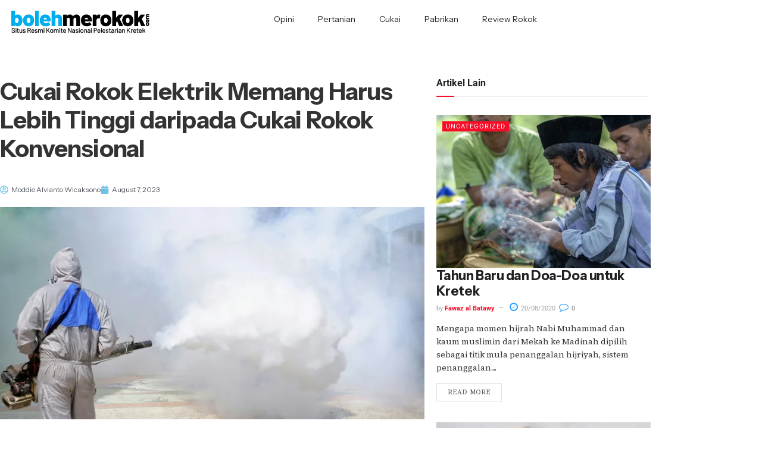

--- FILE ---
content_type: text/html; charset=UTF-8
request_url: https://bolehmerokok.com/2023/08/cukai-rokok-elektrik-memang-harus-lebih-tinggi-daripada-cukai-rokok-konvensional/
body_size: 38962
content:
<!doctype html><html lang="en-US"><head><meta charset="UTF-8"><link rel="preconnect" href="https://fonts.gstatic.com/" crossorigin /><meta name="viewport" content="width=device-width, initial-scale=1"><link rel="profile" href="https://gmpg.org/xfn/11"><meta name='robots' content='index, follow, max-image-preview:large, max-snippet:-1, max-video-preview:-1' /> <script data-optimized="1" type="text/javascript" src="[data-uri]" defer></script> <title>Cukai Rokok Elektrik Memang Harus Lebih Tinggi</title><meta name="description" content="Tarif cukai rokok elektrik seharusnya memang lebih tinggi ketimbang rokok konvensional. Rokok elektrik penuh intrik." /><link rel="canonical" href="https://bolehmerokok.com/2023/08/cukai-rokok-elektrik-memang-harus-lebih-tinggi-daripada-cukai-rokok-konvensional/" /><meta property="og:locale" content="en_US" /><meta property="og:type" content="article" /><meta property="og:title" content="Cukai Rokok Elektrik Memang Harus Lebih Tinggi" /><meta property="og:description" content="Tarif cukai rokok elektrik seharusnya memang lebih tinggi ketimbang rokok konvensional. Rokok elektrik penuh intrik." /><meta property="og:url" content="https://bolehmerokok.com/2023/08/cukai-rokok-elektrik-memang-harus-lebih-tinggi-daripada-cukai-rokok-konvensional/" /><meta property="og:site_name" content="Boleh Merokok" /><meta property="article:publisher" content="https://www.facebook.com/BolehMerokokdotcom/" /><meta property="article:author" content="https://www.instagram.com/moddiealdieano/?hl=id" /><meta property="article:published_time" content="2023-08-07T02:26:15+00:00" /><meta property="og:image" content="https://bolehmerokok.com/wp-content/uploads/2023/08/stock-photo-rear-view-of-outdoor-healthcare-worker-in-protective-clothing-using-fogging-machine-spraying-1526962682-1920w.webp" /><meta property="og:image:width" content="1920" /><meta property="og:image:height" content="1080" /><meta property="og:image:type" content="image/webp" /><meta name="author" content="Moddie Alvianto Wicaksono" /><meta name="twitter:card" content="summary_large_image" /><meta name="twitter:creator" content="@boleh_merokok" /><meta name="twitter:site" content="@boleh_merokok" /> <script type="application/ld+json" class="yoast-schema-graph">{"@context":"https://schema.org","@graph":[{"@type":"Article","@id":"https://bolehmerokok.com/2023/08/cukai-rokok-elektrik-memang-harus-lebih-tinggi-daripada-cukai-rokok-konvensional/#article","isPartOf":{"@id":"https://bolehmerokok.com/2023/08/cukai-rokok-elektrik-memang-harus-lebih-tinggi-daripada-cukai-rokok-konvensional/"},"author":{"name":"Moddie Alvianto Wicaksono","@id":"https://purple-snake-773590.hostingersite.com/#/schema/person/7c6e3f2dde824f1c93e9a3dc24547590"},"headline":"Cukai Rokok Elektrik Memang Harus Lebih Tinggi daripada Cukai Rokok Konvensional","datePublished":"2023-08-07T02:26:15+00:00","mainEntityOfPage":{"@id":"https://bolehmerokok.com/2023/08/cukai-rokok-elektrik-memang-harus-lebih-tinggi-daripada-cukai-rokok-konvensional/"},"wordCount":511,"publisher":{"@id":"https://purple-snake-773590.hostingersite.com/#organization"},"image":{"@id":"https://bolehmerokok.com/2023/08/cukai-rokok-elektrik-memang-harus-lebih-tinggi-daripada-cukai-rokok-konvensional/#primaryimage"},"thumbnailUrl":"https://bolehmerokok.com/wp-content/uploads/2023/08/stock-photo-rear-view-of-outdoor-healthcare-worker-in-protective-clothing-using-fogging-machine-spraying-1526962682-1920w.webp","keywords":["cukai","featured","rokok"],"articleSection":["Cukai"],"inLanguage":"en-US"},{"@type":"WebPage","@id":"https://bolehmerokok.com/2023/08/cukai-rokok-elektrik-memang-harus-lebih-tinggi-daripada-cukai-rokok-konvensional/","url":"https://bolehmerokok.com/2023/08/cukai-rokok-elektrik-memang-harus-lebih-tinggi-daripada-cukai-rokok-konvensional/","name":"Cukai Rokok Elektrik Memang Harus Lebih Tinggi","isPartOf":{"@id":"https://purple-snake-773590.hostingersite.com/#website"},"primaryImageOfPage":{"@id":"https://bolehmerokok.com/2023/08/cukai-rokok-elektrik-memang-harus-lebih-tinggi-daripada-cukai-rokok-konvensional/#primaryimage"},"image":{"@id":"https://bolehmerokok.com/2023/08/cukai-rokok-elektrik-memang-harus-lebih-tinggi-daripada-cukai-rokok-konvensional/#primaryimage"},"thumbnailUrl":"https://bolehmerokok.com/wp-content/uploads/2023/08/stock-photo-rear-view-of-outdoor-healthcare-worker-in-protective-clothing-using-fogging-machine-spraying-1526962682-1920w.webp","datePublished":"2023-08-07T02:26:15+00:00","description":"Tarif cukai rokok elektrik seharusnya memang lebih tinggi ketimbang rokok konvensional. Rokok elektrik penuh intrik.","breadcrumb":{"@id":"https://bolehmerokok.com/2023/08/cukai-rokok-elektrik-memang-harus-lebih-tinggi-daripada-cukai-rokok-konvensional/#breadcrumb"},"inLanguage":"en-US","potentialAction":[{"@type":"ReadAction","target":["https://bolehmerokok.com/2023/08/cukai-rokok-elektrik-memang-harus-lebih-tinggi-daripada-cukai-rokok-konvensional/"]}]},{"@type":"ImageObject","inLanguage":"en-US","@id":"https://bolehmerokok.com/2023/08/cukai-rokok-elektrik-memang-harus-lebih-tinggi-daripada-cukai-rokok-konvensional/#primaryimage","url":"https://bolehmerokok.com/wp-content/uploads/2023/08/stock-photo-rear-view-of-outdoor-healthcare-worker-in-protective-clothing-using-fogging-machine-spraying-1526962682-1920w.webp","contentUrl":"https://bolehmerokok.com/wp-content/uploads/2023/08/stock-photo-rear-view-of-outdoor-healthcare-worker-in-protective-clothing-using-fogging-machine-spraying-1526962682-1920w.webp","width":1920,"height":1080,"caption":"cukai rokok elektrik"},{"@type":"BreadcrumbList","@id":"https://bolehmerokok.com/2023/08/cukai-rokok-elektrik-memang-harus-lebih-tinggi-daripada-cukai-rokok-konvensional/#breadcrumb","itemListElement":[{"@type":"ListItem","position":1,"name":"Home","item":"https://bolehmerokok.com/"},{"@type":"ListItem","position":2,"name":"Cukai Rokok Elektrik Memang Harus Lebih Tinggi daripada Cukai Rokok Konvensional"}]},{"@type":"WebSite","@id":"https://purple-snake-773590.hostingersite.com/#website","url":"https://purple-snake-773590.hostingersite.com/","name":"Boleh Merokok","description":"Situs Resmi Komite Nasional Pelestarian Kretek","publisher":{"@id":"https://purple-snake-773590.hostingersite.com/#organization"},"potentialAction":[{"@type":"SearchAction","target":{"@type":"EntryPoint","urlTemplate":"https://purple-snake-773590.hostingersite.com/?s={search_term_string}"},"query-input":{"@type":"PropertyValueSpecification","valueRequired":true,"valueName":"search_term_string"}}],"inLanguage":"en-US"},{"@type":"Organization","@id":"https://purple-snake-773590.hostingersite.com/#organization","name":"Komite Nasional Pelestarian Kretek","alternateName":"KNPK","url":"https://purple-snake-773590.hostingersite.com/","logo":{"@type":"ImageObject","inLanguage":"en-US","@id":"https://purple-snake-773590.hostingersite.com/#/schema/logo/image/","url":"https://bolehmerokok.com/wp-content/uploads/2018/12/Logo-KNPK-rev003.jpg","contentUrl":"https://bolehmerokok.com/wp-content/uploads/2018/12/Logo-KNPK-rev003.jpg","width":774,"height":356,"caption":"Komite Nasional Pelestarian Kretek"},"image":{"@id":"https://purple-snake-773590.hostingersite.com/#/schema/logo/image/"},"sameAs":["https://www.facebook.com/BolehMerokokdotcom/","https://x.com/boleh_merokok","https://www.instagram.com/boleh_merokok/"]},{"@type":"Person","@id":"https://purple-snake-773590.hostingersite.com/#/schema/person/7c6e3f2dde824f1c93e9a3dc24547590","name":"Moddie Alvianto Wicaksono","image":{"@type":"ImageObject","inLanguage":"en-US","@id":"https://purple-snake-773590.hostingersite.com/#/schema/person/image/","url":"https://secure.gravatar.com/avatar/8d49e55ed82ea80c242adfb0df3f34d26761365dfeb41b9e0c0a4afde989bc80?s=96&d=mm&r=g","contentUrl":"https://secure.gravatar.com/avatar/8d49e55ed82ea80c242adfb0df3f34d26761365dfeb41b9e0c0a4afde989bc80?s=96&d=mm&r=g","caption":"Moddie Alvianto Wicaksono"},"description":"Analis di RKI. Tinggal di Yogyakarta.","sameAs":["http://bolehmerokok.com","https://www.instagram.com/moddiealdieano/?hl=id"],"url":"https://bolehmerokok.com/author/moddie/"}]}</script> <link rel='dns-prefetch' href='//www.googletagmanager.com' /><link rel='dns-prefetch' href='//pagead2.googlesyndication.com' /><link rel="alternate" type="application/rss+xml" title="Boleh Merokok &raquo; Feed" href="https://bolehmerokok.com/feed/" /><link rel="alternate" type="application/rss+xml" title="Boleh Merokok &raquo; Comments Feed" href="https://bolehmerokok.com/comments/feed/" /><link rel="alternate" title="oEmbed (JSON)" type="application/json+oembed" href="https://bolehmerokok.com/wp-json/oembed/1.0/embed?url=https%3A%2F%2Fbolehmerokok.com%2F2023%2F08%2Fcukai-rokok-elektrik-memang-harus-lebih-tinggi-daripada-cukai-rokok-konvensional%2F" /><link rel="alternate" title="oEmbed (XML)" type="text/xml+oembed" href="https://bolehmerokok.com/wp-json/oembed/1.0/embed?url=https%3A%2F%2Fbolehmerokok.com%2F2023%2F08%2Fcukai-rokok-elektrik-memang-harus-lebih-tinggi-daripada-cukai-rokok-konvensional%2F&#038;format=xml" /><style id='wp-img-auto-sizes-contain-inline-css'>img:is([sizes=auto i],[sizes^="auto," i]){contain-intrinsic-size:3000px 1500px}
/*# sourceURL=wp-img-auto-sizes-contain-inline-css */</style> <script src="[data-uri]" defer></script><script data-optimized="1" src="https://bolehmerokok.com/wp-content/plugins/litespeed-cache/assets/js/webfontloader.min.js" defer></script><link data-optimized="2" rel="stylesheet" href="https://bolehmerokok.com/wp-content/litespeed/css/7f155908d8390fb38359d3ab855868f1.css?ver=77927" /><style id='global-styles-inline-css'>:root{--wp--preset--aspect-ratio--square: 1;--wp--preset--aspect-ratio--4-3: 4/3;--wp--preset--aspect-ratio--3-4: 3/4;--wp--preset--aspect-ratio--3-2: 3/2;--wp--preset--aspect-ratio--2-3: 2/3;--wp--preset--aspect-ratio--16-9: 16/9;--wp--preset--aspect-ratio--9-16: 9/16;--wp--preset--color--black: #000000;--wp--preset--color--cyan-bluish-gray: #abb8c3;--wp--preset--color--white: #ffffff;--wp--preset--color--pale-pink: #f78da7;--wp--preset--color--vivid-red: #cf2e2e;--wp--preset--color--luminous-vivid-orange: #ff6900;--wp--preset--color--luminous-vivid-amber: #fcb900;--wp--preset--color--light-green-cyan: #7bdcb5;--wp--preset--color--vivid-green-cyan: #00d084;--wp--preset--color--pale-cyan-blue: #8ed1fc;--wp--preset--color--vivid-cyan-blue: #0693e3;--wp--preset--color--vivid-purple: #9b51e0;--wp--preset--gradient--vivid-cyan-blue-to-vivid-purple: linear-gradient(135deg,rgb(6,147,227) 0%,rgb(155,81,224) 100%);--wp--preset--gradient--light-green-cyan-to-vivid-green-cyan: linear-gradient(135deg,rgb(122,220,180) 0%,rgb(0,208,130) 100%);--wp--preset--gradient--luminous-vivid-amber-to-luminous-vivid-orange: linear-gradient(135deg,rgb(252,185,0) 0%,rgb(255,105,0) 100%);--wp--preset--gradient--luminous-vivid-orange-to-vivid-red: linear-gradient(135deg,rgb(255,105,0) 0%,rgb(207,46,46) 100%);--wp--preset--gradient--very-light-gray-to-cyan-bluish-gray: linear-gradient(135deg,rgb(238,238,238) 0%,rgb(169,184,195) 100%);--wp--preset--gradient--cool-to-warm-spectrum: linear-gradient(135deg,rgb(74,234,220) 0%,rgb(151,120,209) 20%,rgb(207,42,186) 40%,rgb(238,44,130) 60%,rgb(251,105,98) 80%,rgb(254,248,76) 100%);--wp--preset--gradient--blush-light-purple: linear-gradient(135deg,rgb(255,206,236) 0%,rgb(152,150,240) 100%);--wp--preset--gradient--blush-bordeaux: linear-gradient(135deg,rgb(254,205,165) 0%,rgb(254,45,45) 50%,rgb(107,0,62) 100%);--wp--preset--gradient--luminous-dusk: linear-gradient(135deg,rgb(255,203,112) 0%,rgb(199,81,192) 50%,rgb(65,88,208) 100%);--wp--preset--gradient--pale-ocean: linear-gradient(135deg,rgb(255,245,203) 0%,rgb(182,227,212) 50%,rgb(51,167,181) 100%);--wp--preset--gradient--electric-grass: linear-gradient(135deg,rgb(202,248,128) 0%,rgb(113,206,126) 100%);--wp--preset--gradient--midnight: linear-gradient(135deg,rgb(2,3,129) 0%,rgb(40,116,252) 100%);--wp--preset--font-size--small: 13px;--wp--preset--font-size--medium: 20px;--wp--preset--font-size--large: 36px;--wp--preset--font-size--x-large: 42px;--wp--preset--spacing--20: 0.44rem;--wp--preset--spacing--30: 0.67rem;--wp--preset--spacing--40: 1rem;--wp--preset--spacing--50: 1.5rem;--wp--preset--spacing--60: 2.25rem;--wp--preset--spacing--70: 3.38rem;--wp--preset--spacing--80: 5.06rem;--wp--preset--shadow--natural: 6px 6px 9px rgba(0, 0, 0, 0.2);--wp--preset--shadow--deep: 12px 12px 50px rgba(0, 0, 0, 0.4);--wp--preset--shadow--sharp: 6px 6px 0px rgba(0, 0, 0, 0.2);--wp--preset--shadow--outlined: 6px 6px 0px -3px rgb(255, 255, 255), 6px 6px rgb(0, 0, 0);--wp--preset--shadow--crisp: 6px 6px 0px rgb(0, 0, 0);}:root { --wp--style--global--content-size: 800px;--wp--style--global--wide-size: 1200px; }:where(body) { margin: 0; }.wp-site-blocks > .alignleft { float: left; margin-right: 2em; }.wp-site-blocks > .alignright { float: right; margin-left: 2em; }.wp-site-blocks > .aligncenter { justify-content: center; margin-left: auto; margin-right: auto; }:where(.wp-site-blocks) > * { margin-block-start: 24px; margin-block-end: 0; }:where(.wp-site-blocks) > :first-child { margin-block-start: 0; }:where(.wp-site-blocks) > :last-child { margin-block-end: 0; }:root { --wp--style--block-gap: 24px; }:root :where(.is-layout-flow) > :first-child{margin-block-start: 0;}:root :where(.is-layout-flow) > :last-child{margin-block-end: 0;}:root :where(.is-layout-flow) > *{margin-block-start: 24px;margin-block-end: 0;}:root :where(.is-layout-constrained) > :first-child{margin-block-start: 0;}:root :where(.is-layout-constrained) > :last-child{margin-block-end: 0;}:root :where(.is-layout-constrained) > *{margin-block-start: 24px;margin-block-end: 0;}:root :where(.is-layout-flex){gap: 24px;}:root :where(.is-layout-grid){gap: 24px;}.is-layout-flow > .alignleft{float: left;margin-inline-start: 0;margin-inline-end: 2em;}.is-layout-flow > .alignright{float: right;margin-inline-start: 2em;margin-inline-end: 0;}.is-layout-flow > .aligncenter{margin-left: auto !important;margin-right: auto !important;}.is-layout-constrained > .alignleft{float: left;margin-inline-start: 0;margin-inline-end: 2em;}.is-layout-constrained > .alignright{float: right;margin-inline-start: 2em;margin-inline-end: 0;}.is-layout-constrained > .aligncenter{margin-left: auto !important;margin-right: auto !important;}.is-layout-constrained > :where(:not(.alignleft):not(.alignright):not(.alignfull)){max-width: var(--wp--style--global--content-size);margin-left: auto !important;margin-right: auto !important;}.is-layout-constrained > .alignwide{max-width: var(--wp--style--global--wide-size);}body .is-layout-flex{display: flex;}.is-layout-flex{flex-wrap: wrap;align-items: center;}.is-layout-flex > :is(*, div){margin: 0;}body .is-layout-grid{display: grid;}.is-layout-grid > :is(*, div){margin: 0;}body{padding-top: 0px;padding-right: 0px;padding-bottom: 0px;padding-left: 0px;}a:where(:not(.wp-element-button)){text-decoration: underline;}:root :where(.wp-element-button, .wp-block-button__link){background-color: #32373c;border-width: 0;color: #fff;font-family: inherit;font-size: inherit;font-style: inherit;font-weight: inherit;letter-spacing: inherit;line-height: inherit;padding-top: calc(0.667em + 2px);padding-right: calc(1.333em + 2px);padding-bottom: calc(0.667em + 2px);padding-left: calc(1.333em + 2px);text-decoration: none;text-transform: inherit;}.has-black-color{color: var(--wp--preset--color--black) !important;}.has-cyan-bluish-gray-color{color: var(--wp--preset--color--cyan-bluish-gray) !important;}.has-white-color{color: var(--wp--preset--color--white) !important;}.has-pale-pink-color{color: var(--wp--preset--color--pale-pink) !important;}.has-vivid-red-color{color: var(--wp--preset--color--vivid-red) !important;}.has-luminous-vivid-orange-color{color: var(--wp--preset--color--luminous-vivid-orange) !important;}.has-luminous-vivid-amber-color{color: var(--wp--preset--color--luminous-vivid-amber) !important;}.has-light-green-cyan-color{color: var(--wp--preset--color--light-green-cyan) !important;}.has-vivid-green-cyan-color{color: var(--wp--preset--color--vivid-green-cyan) !important;}.has-pale-cyan-blue-color{color: var(--wp--preset--color--pale-cyan-blue) !important;}.has-vivid-cyan-blue-color{color: var(--wp--preset--color--vivid-cyan-blue) !important;}.has-vivid-purple-color{color: var(--wp--preset--color--vivid-purple) !important;}.has-black-background-color{background-color: var(--wp--preset--color--black) !important;}.has-cyan-bluish-gray-background-color{background-color: var(--wp--preset--color--cyan-bluish-gray) !important;}.has-white-background-color{background-color: var(--wp--preset--color--white) !important;}.has-pale-pink-background-color{background-color: var(--wp--preset--color--pale-pink) !important;}.has-vivid-red-background-color{background-color: var(--wp--preset--color--vivid-red) !important;}.has-luminous-vivid-orange-background-color{background-color: var(--wp--preset--color--luminous-vivid-orange) !important;}.has-luminous-vivid-amber-background-color{background-color: var(--wp--preset--color--luminous-vivid-amber) !important;}.has-light-green-cyan-background-color{background-color: var(--wp--preset--color--light-green-cyan) !important;}.has-vivid-green-cyan-background-color{background-color: var(--wp--preset--color--vivid-green-cyan) !important;}.has-pale-cyan-blue-background-color{background-color: var(--wp--preset--color--pale-cyan-blue) !important;}.has-vivid-cyan-blue-background-color{background-color: var(--wp--preset--color--vivid-cyan-blue) !important;}.has-vivid-purple-background-color{background-color: var(--wp--preset--color--vivid-purple) !important;}.has-black-border-color{border-color: var(--wp--preset--color--black) !important;}.has-cyan-bluish-gray-border-color{border-color: var(--wp--preset--color--cyan-bluish-gray) !important;}.has-white-border-color{border-color: var(--wp--preset--color--white) !important;}.has-pale-pink-border-color{border-color: var(--wp--preset--color--pale-pink) !important;}.has-vivid-red-border-color{border-color: var(--wp--preset--color--vivid-red) !important;}.has-luminous-vivid-orange-border-color{border-color: var(--wp--preset--color--luminous-vivid-orange) !important;}.has-luminous-vivid-amber-border-color{border-color: var(--wp--preset--color--luminous-vivid-amber) !important;}.has-light-green-cyan-border-color{border-color: var(--wp--preset--color--light-green-cyan) !important;}.has-vivid-green-cyan-border-color{border-color: var(--wp--preset--color--vivid-green-cyan) !important;}.has-pale-cyan-blue-border-color{border-color: var(--wp--preset--color--pale-cyan-blue) !important;}.has-vivid-cyan-blue-border-color{border-color: var(--wp--preset--color--vivid-cyan-blue) !important;}.has-vivid-purple-border-color{border-color: var(--wp--preset--color--vivid-purple) !important;}.has-vivid-cyan-blue-to-vivid-purple-gradient-background{background: var(--wp--preset--gradient--vivid-cyan-blue-to-vivid-purple) !important;}.has-light-green-cyan-to-vivid-green-cyan-gradient-background{background: var(--wp--preset--gradient--light-green-cyan-to-vivid-green-cyan) !important;}.has-luminous-vivid-amber-to-luminous-vivid-orange-gradient-background{background: var(--wp--preset--gradient--luminous-vivid-amber-to-luminous-vivid-orange) !important;}.has-luminous-vivid-orange-to-vivid-red-gradient-background{background: var(--wp--preset--gradient--luminous-vivid-orange-to-vivid-red) !important;}.has-very-light-gray-to-cyan-bluish-gray-gradient-background{background: var(--wp--preset--gradient--very-light-gray-to-cyan-bluish-gray) !important;}.has-cool-to-warm-spectrum-gradient-background{background: var(--wp--preset--gradient--cool-to-warm-spectrum) !important;}.has-blush-light-purple-gradient-background{background: var(--wp--preset--gradient--blush-light-purple) !important;}.has-blush-bordeaux-gradient-background{background: var(--wp--preset--gradient--blush-bordeaux) !important;}.has-luminous-dusk-gradient-background{background: var(--wp--preset--gradient--luminous-dusk) !important;}.has-pale-ocean-gradient-background{background: var(--wp--preset--gradient--pale-ocean) !important;}.has-electric-grass-gradient-background{background: var(--wp--preset--gradient--electric-grass) !important;}.has-midnight-gradient-background{background: var(--wp--preset--gradient--midnight) !important;}.has-small-font-size{font-size: var(--wp--preset--font-size--small) !important;}.has-medium-font-size{font-size: var(--wp--preset--font-size--medium) !important;}.has-large-font-size{font-size: var(--wp--preset--font-size--large) !important;}.has-x-large-font-size{font-size: var(--wp--preset--font-size--x-large) !important;}
:root :where(.wp-block-pullquote){font-size: 1.5em;line-height: 1.6;}
/*# sourceURL=global-styles-inline-css */</style><style id='ez-toc-inline-css'>div#ez-toc-container .ez-toc-title {font-size: 120%;}div#ez-toc-container .ez-toc-title {font-weight: 500;}div#ez-toc-container ul li , div#ez-toc-container ul li a {font-size: 95%;}div#ez-toc-container ul li , div#ez-toc-container ul li a {font-weight: 500;}div#ez-toc-container nav ul ul li {font-size: 90%;}.ez-toc-box-title {font-weight: bold; margin-bottom: 10px; text-align: center; text-transform: uppercase; letter-spacing: 1px; color: #666; padding-bottom: 5px;position:absolute;top:-4%;left:5%;background-color: inherit;transition: top 0.3s ease;}.ez-toc-box-title.toc-closed {top:-25%;}
.ez-toc-container-direction {direction: ltr;}.ez-toc-counter ul{counter-reset: item ;}.ez-toc-counter nav ul li a::before {content: counters(item, '.', decimal) '. ';display: inline-block;counter-increment: item;flex-grow: 0;flex-shrink: 0;margin-right: .2em; float: left; }.ez-toc-widget-direction {direction: ltr;}.ez-toc-widget-container ul{counter-reset: item ;}.ez-toc-widget-container nav ul li a::before {content: counters(item, '.', decimal) '. ';display: inline-block;counter-increment: item;flex-grow: 0;flex-shrink: 0;margin-right: .2em; float: left; }
/*# sourceURL=ez-toc-inline-css */</style> <script src="https://bolehmerokok.com/wp-includes/js/jquery/jquery.min.js" id="jquery-core-js"></script> <script data-optimized="1" src="https://bolehmerokok.com/wp-content/litespeed/js/4890a2debfb61a155d8e127dde582dbc.js?ver=82dbc" id="jquery-migrate-js" defer data-deferred="1"></script> 
 <script src="https://www.googletagmanager.com/gtag/js?id=G-S3NDMJN8K9" id="google_gtagjs-js" defer data-deferred="1"></script> <script id="google_gtagjs-js-after" src="[data-uri]" defer></script> <link rel="https://api.w.org/" href="https://bolehmerokok.com/wp-json/" /><link rel="alternate" title="JSON" type="application/json" href="https://bolehmerokok.com/wp-json/wp/v2/posts/11479" /><link rel="EditURI" type="application/rsd+xml" title="RSD" href="https://bolehmerokok.com/xmlrpc.php?rsd" /><meta name="generator" content="WordPress 6.9" /><link rel='shortlink' href='https://bolehmerokok.com/?p=11479' /><meta name="generator" content="Site Kit by Google 1.171.0" /><meta name="google-adsense-platform-account" content="ca-host-pub-2644536267352236"><meta name="google-adsense-platform-domain" content="sitekit.withgoogle.com"><meta name="generator" content="Elementor 3.34.1; features: e_font_icon_svg; settings: css_print_method-external, google_font-enabled, font_display-auto"><style>.e-con.e-parent:nth-of-type(n+4):not(.e-lazyloaded):not(.e-no-lazyload),
				.e-con.e-parent:nth-of-type(n+4):not(.e-lazyloaded):not(.e-no-lazyload) * {
					background-image: none !important;
				}
				@media screen and (max-height: 1024px) {
					.e-con.e-parent:nth-of-type(n+3):not(.e-lazyloaded):not(.e-no-lazyload),
					.e-con.e-parent:nth-of-type(n+3):not(.e-lazyloaded):not(.e-no-lazyload) * {
						background-image: none !important;
					}
				}
				@media screen and (max-height: 640px) {
					.e-con.e-parent:nth-of-type(n+2):not(.e-lazyloaded):not(.e-no-lazyload),
					.e-con.e-parent:nth-of-type(n+2):not(.e-lazyloaded):not(.e-no-lazyload) * {
						background-image: none !important;
					}
				}</style> <script async src="https://pagead2.googlesyndication.com/pagead/js/adsbygoogle.js?client=ca-pub-3171448894156039&amp;host=ca-host-pub-2644536267352236" crossorigin="anonymous"></script> <link rel="icon" href="https://bolehmerokok.com/wp-content/uploads/2016/03/Icon-bolehmerokok-1-150x150.png" sizes="32x32" /><link rel="icon" href="https://bolehmerokok.com/wp-content/uploads/2016/03/Icon-bolehmerokok-1.png" sizes="192x192" /><link rel="apple-touch-icon" href="https://bolehmerokok.com/wp-content/uploads/2016/03/Icon-bolehmerokok-1.png" /><meta name="msapplication-TileImage" content="https://bolehmerokok.com/wp-content/uploads/2016/03/Icon-bolehmerokok-1.png" /><style id="jeg_dynamic_css" type="text/css" data-type="jeg_custom-css"></style></head><body class="wp-singular post-template-default single single-post postid-11479 single-format-standard wp-custom-logo wp-embed-responsive wp-theme-hello-elementor hello-elementor-default elementor-default elementor-kit-7448 elementor-page-13158"><a class="skip-link screen-reader-text" href="#content">Skip to content</a><header data-elementor-type="header" data-elementor-id="13146" class="elementor elementor-13146 elementor-location-header" data-elementor-post-type="elementor_library"><section class="elementor-section elementor-top-section elementor-element elementor-element-4f6679f elementor-section-content-middle elementor-section-boxed elementor-section-height-default elementor-section-height-default" data-id="4f6679f" data-element_type="section" data-settings="{&quot;background_background&quot;:&quot;classic&quot;,&quot;sticky&quot;:&quot;top&quot;,&quot;sticky_on&quot;:[&quot;desktop&quot;,&quot;tablet&quot;,&quot;mobile&quot;],&quot;sticky_offset&quot;:0,&quot;sticky_effects_offset&quot;:0,&quot;sticky_anchor_link_offset&quot;:0}"><div class="elementor-container elementor-column-gap-default"><div class="elementor-column elementor-col-50 elementor-top-column elementor-element elementor-element-16886a5" data-id="16886a5" data-element_type="column"><div class="elementor-widget-wrap elementor-element-populated"><div class="elementor-element elementor-element-944121e elementor-widget elementor-widget-theme-site-logo elementor-widget-image" data-id="944121e" data-element_type="widget" data-widget_type="theme-site-logo.default"><div class="elementor-widget-container">
<a href="https://bolehmerokok.com">
<img data-lazyloaded="1" src="[data-uri]" data-src="https://bolehmerokok.com/wp-content/uploads/2020/09/logo-boleh-merokok.png" class="attachment-medium_large size-medium_large wp-image-7105" alt="" data-srcset="https://bolehmerokok.com/wp-content/uploads/2020/09/logo-boleh-merokok.png 484w, https://bolehmerokok.com/wp-content/uploads/2020/09/logo-boleh-merokok-300x64.png 300w" data-sizes="(max-width: 484px) 100vw, 484px" />				</a></div></div></div></div><div class="elementor-column elementor-col-50 elementor-top-column elementor-element elementor-element-00dbaac" data-id="00dbaac" data-element_type="column"><div class="elementor-widget-wrap elementor-element-populated"><div class="elementor-element elementor-element-d677916 elementor-nav-menu__align-center elementor-nav-menu--stretch elementor-nav-menu--dropdown-tablet elementor-nav-menu__text-align-aside elementor-nav-menu--toggle elementor-nav-menu--burger elementor-widget elementor-widget-nav-menu" data-id="d677916" data-element_type="widget" data-settings="{&quot;full_width&quot;:&quot;stretch&quot;,&quot;layout&quot;:&quot;horizontal&quot;,&quot;submenu_icon&quot;:{&quot;value&quot;:&quot;&lt;svg aria-hidden=\&quot;true\&quot; class=\&quot;e-font-icon-svg e-fas-caret-down\&quot; viewBox=\&quot;0 0 320 512\&quot; xmlns=\&quot;http:\/\/www.w3.org\/2000\/svg\&quot;&gt;&lt;path d=\&quot;M31.3 192h257.3c17.8 0 26.7 21.5 14.1 34.1L174.1 354.8c-7.8 7.8-20.5 7.8-28.3 0L17.2 226.1C4.6 213.5 13.5 192 31.3 192z\&quot;&gt;&lt;\/path&gt;&lt;\/svg&gt;&quot;,&quot;library&quot;:&quot;fa-solid&quot;},&quot;toggle&quot;:&quot;burger&quot;}" data-widget_type="nav-menu.default"><div class="elementor-widget-container"><nav aria-label="Menu" class="elementor-nav-menu--main elementor-nav-menu__container elementor-nav-menu--layout-horizontal e--pointer-text e--animation-grow"><ul id="menu-1-d677916" class="elementor-nav-menu"><li class="menu-item menu-item-type-taxonomy menu-item-object-category menu-item-11195"><a href="https://bolehmerokok.com/category/opini/" class="elementor-item">Opini</a></li><li class="menu-item menu-item-type-taxonomy menu-item-object-category menu-item-11196"><a href="https://bolehmerokok.com/category/pertanian/" class="elementor-item">Pertanian</a></li><li class="menu-item menu-item-type-taxonomy menu-item-object-category current-post-ancestor current-menu-parent current-post-parent menu-item-11197"><a href="https://bolehmerokok.com/category/cukai/" class="elementor-item">Cukai</a></li><li class="menu-item menu-item-type-taxonomy menu-item-object-category menu-item-13182"><a href="https://bolehmerokok.com/category/pabrikan/" class="elementor-item">Pabrikan</a></li><li class="menu-item menu-item-type-taxonomy menu-item-object-category menu-item-11199"><a href="https://bolehmerokok.com/category/pabrikan/review-rokok/" class="elementor-item">Review Rokok</a></li></ul></nav><div class="elementor-menu-toggle" role="button" tabindex="0" aria-label="Menu Toggle" aria-expanded="false">
<svg aria-hidden="true" role="presentation" class="elementor-menu-toggle__icon--open e-font-icon-svg e-eicon-menu-bar" viewBox="0 0 1000 1000" xmlns="http://www.w3.org/2000/svg"><path d="M104 333H896C929 333 958 304 958 271S929 208 896 208H104C71 208 42 237 42 271S71 333 104 333ZM104 583H896C929 583 958 554 958 521S929 458 896 458H104C71 458 42 487 42 521S71 583 104 583ZM104 833H896C929 833 958 804 958 771S929 708 896 708H104C71 708 42 737 42 771S71 833 104 833Z"></path></svg><svg aria-hidden="true" role="presentation" class="elementor-menu-toggle__icon--close e-font-icon-svg e-eicon-close" viewBox="0 0 1000 1000" xmlns="http://www.w3.org/2000/svg"><path d="M742 167L500 408 258 167C246 154 233 150 217 150 196 150 179 158 167 167 154 179 150 196 150 212 150 229 154 242 171 254L408 500 167 742C138 771 138 800 167 829 196 858 225 858 254 829L496 587 738 829C750 842 767 846 783 846 800 846 817 842 829 829 842 817 846 804 846 783 846 767 842 750 829 737L588 500 833 258C863 229 863 200 833 171 804 137 775 137 742 167Z"></path></svg></div><nav class="elementor-nav-menu--dropdown elementor-nav-menu__container" aria-hidden="true"><ul id="menu-2-d677916" class="elementor-nav-menu"><li class="menu-item menu-item-type-taxonomy menu-item-object-category menu-item-11195"><a href="https://bolehmerokok.com/category/opini/" class="elementor-item" tabindex="-1">Opini</a></li><li class="menu-item menu-item-type-taxonomy menu-item-object-category menu-item-11196"><a href="https://bolehmerokok.com/category/pertanian/" class="elementor-item" tabindex="-1">Pertanian</a></li><li class="menu-item menu-item-type-taxonomy menu-item-object-category current-post-ancestor current-menu-parent current-post-parent menu-item-11197"><a href="https://bolehmerokok.com/category/cukai/" class="elementor-item" tabindex="-1">Cukai</a></li><li class="menu-item menu-item-type-taxonomy menu-item-object-category menu-item-13182"><a href="https://bolehmerokok.com/category/pabrikan/" class="elementor-item" tabindex="-1">Pabrikan</a></li><li class="menu-item menu-item-type-taxonomy menu-item-object-category menu-item-11199"><a href="https://bolehmerokok.com/category/pabrikan/review-rokok/" class="elementor-item" tabindex="-1">Review Rokok</a></li></ul></nav></div></div></div></div></div></section></header><div data-elementor-type="single-post" data-elementor-id="13158" class="elementor elementor-13158 elementor-location-single post-11479 post type-post status-publish format-standard has-post-thumbnail hentry category-cukai tag-cukai tag-featured tag-rokok" data-elementor-post-type="elementor_library"><section class="elementor-section elementor-top-section elementor-element elementor-element-fb817bc elementor-section-boxed elementor-section-height-default elementor-section-height-default" data-id="fb817bc" data-element_type="section"><div class="elementor-container elementor-column-gap-no"><div class="elementor-column elementor-col-50 elementor-top-column elementor-element elementor-element-f932001" data-id="f932001" data-element_type="column"><div class="elementor-widget-wrap elementor-element-populated"><div class="elementor-element elementor-element-93c1896 elementor-widget elementor-widget-epic_post_title_elementor" data-id="93c1896" data-element_type="widget" data-widget_type="epic_post_title_elementor.default"><div class="elementor-widget-container"><div  class='jeg_custom_title_wrapper  '><h1 class="jeg_post_title">Cukai Rokok Elektrik Memang Harus Lebih Tinggi daripada Cukai Rokok Konvensional</h1></div></div></div><div class="elementor-element elementor-element-918ad55 elementor-widget elementor-widget-post-info" data-id="918ad55" data-element_type="widget" data-widget_type="post-info.default"><div class="elementor-widget-container"><ul class="elementor-inline-items elementor-icon-list-items elementor-post-info"><li class="elementor-icon-list-item elementor-repeater-item-ff5fdd1 elementor-inline-item" itemprop="author">
<a href="https://bolehmerokok.com/author/moddie/">
<span class="elementor-icon-list-icon">
<svg aria-hidden="true" class="e-font-icon-svg e-far-user-circle" viewBox="0 0 496 512" xmlns="http://www.w3.org/2000/svg"><path d="M248 104c-53 0-96 43-96 96s43 96 96 96 96-43 96-96-43-96-96-96zm0 144c-26.5 0-48-21.5-48-48s21.5-48 48-48 48 21.5 48 48-21.5 48-48 48zm0-240C111 8 0 119 0 256s111 248 248 248 248-111 248-248S385 8 248 8zm0 448c-49.7 0-95.1-18.3-130.1-48.4 14.9-23 40.4-38.6 69.6-39.5 20.8 6.4 40.6 9.6 60.5 9.6s39.7-3.1 60.5-9.6c29.2 1 54.7 16.5 69.6 39.5-35 30.1-80.4 48.4-130.1 48.4zm162.7-84.1c-24.4-31.4-62.1-51.9-105.1-51.9-10.2 0-26 9.6-57.6 9.6-31.5 0-47.4-9.6-57.6-9.6-42.9 0-80.6 20.5-105.1 51.9C61.9 339.2 48 299.2 48 256c0-110.3 89.7-200 200-200s200 89.7 200 200c0 43.2-13.9 83.2-37.3 115.9z"></path></svg>							</span>
<span class="elementor-icon-list-text elementor-post-info__item elementor-post-info__item--type-author">
Moddie Alvianto Wicaksono					</span>
</a></li><li class="elementor-icon-list-item elementor-repeater-item-0e5234c elementor-inline-item" itemprop="datePublished">
<a href="https://bolehmerokok.com/2023/08/07/">
<span class="elementor-icon-list-icon">
<svg aria-hidden="true" class="e-font-icon-svg e-fas-calendar" viewBox="0 0 448 512" xmlns="http://www.w3.org/2000/svg"><path d="M12 192h424c6.6 0 12 5.4 12 12v260c0 26.5-21.5 48-48 48H48c-26.5 0-48-21.5-48-48V204c0-6.6 5.4-12 12-12zm436-44v-36c0-26.5-21.5-48-48-48h-48V12c0-6.6-5.4-12-12-12h-40c-6.6 0-12 5.4-12 12v52H160V12c0-6.6-5.4-12-12-12h-40c-6.6 0-12 5.4-12 12v52H48C21.5 64 0 85.5 0 112v36c0 6.6 5.4 12 12 12h424c6.6 0 12-5.4 12-12z"></path></svg>							</span>
<span class="elementor-icon-list-text elementor-post-info__item elementor-post-info__item--type-date">
<time>August 7, 2023</time>					</span>
</a></li></ul></div></div><div class="elementor-element elementor-element-8a7301f elementor-widget elementor-widget-epic_post_feature_elementor" data-id="8a7301f" data-element_type="widget" data-widget_type="epic_post_feature_elementor.default"><div class="elementor-widget-container"><div class="thumbnail-container animate-lazy  size-500 "><img fetchpriority="high" width="1013" height="570" src="https://bolehmerokok.com/wp-content/plugins/epic-news-element/assets/img/jeg-empty.png" class="attachment-epic-1140x570 size-epic-1140x570 lazyload wp-post-image" alt="cukai rokok elektrik" decoding="async" data-src="https://bolehmerokok.com/wp-content/uploads/2023/08/stock-photo-rear-view-of-outdoor-healthcare-worker-in-protective-clothing-using-fogging-machine-spraying-1526962682-1920w.webp" data-sizes="auto" data-srcset="https://bolehmerokok.com/wp-content/uploads/2023/08/stock-photo-rear-view-of-outdoor-healthcare-worker-in-protective-clothing-using-fogging-machine-spraying-1526962682-1920w.webp 1920w, https://bolehmerokok.com/wp-content/uploads/2023/08/stock-photo-rear-view-of-outdoor-healthcare-worker-in-protective-clothing-using-fogging-machine-spraying-1526962682-1920w-200x112.webp 200w, https://bolehmerokok.com/wp-content/uploads/2023/08/stock-photo-rear-view-of-outdoor-healthcare-worker-in-protective-clothing-using-fogging-machine-spraying-1526962682-1920w-300x170.webp 300w, https://bolehmerokok.com/wp-content/uploads/2023/08/stock-photo-rear-view-of-outdoor-healthcare-worker-in-protective-clothing-using-fogging-machine-spraying-1526962682-1920w-768x432.webp 768w, https://bolehmerokok.com/wp-content/uploads/2023/08/stock-photo-rear-view-of-outdoor-healthcare-worker-in-protective-clothing-using-fogging-machine-spraying-1526962682-1920w-1536x864.webp 1536w, https://bolehmerokok.com/wp-content/uploads/2023/08/stock-photo-rear-view-of-outdoor-healthcare-worker-in-protective-clothing-using-fogging-machine-spraying-1526962682-1920w-380x214.webp 380w, https://bolehmerokok.com/wp-content/uploads/2023/08/stock-photo-rear-view-of-outdoor-healthcare-worker-in-protective-clothing-using-fogging-machine-spraying-1526962682-1920w-800x450.webp 800w, https://bolehmerokok.com/wp-content/uploads/2023/08/stock-photo-rear-view-of-outdoor-healthcare-worker-in-protective-clothing-using-fogging-machine-spraying-1526962682-1920w-1160x653.webp 1160w, https://bolehmerokok.com/wp-content/uploads/2023/08/stock-photo-rear-view-of-outdoor-healthcare-worker-in-protective-clothing-using-fogging-machine-spraying-1526962682-1920w-760x428.webp 760w, https://bolehmerokok.com/wp-content/uploads/2023/08/stock-photo-rear-view-of-outdoor-healthcare-worker-in-protective-clothing-using-fogging-machine-spraying-1526962682-1920w-1600x900.webp 1600w, https://bolehmerokok.com/wp-content/uploads/2023/08/stock-photo-rear-view-of-outdoor-healthcare-worker-in-protective-clothing-using-fogging-machine-spraying-1526962682-1920w-400x224.webp 400w" data-expand="700" /></div></div></div><div class="elementor-element elementor-element-7c771ec elementor-widget elementor-widget-epic_post_content_elementor" data-id="7c771ec" data-element_type="widget" data-widget_type="epic_post_content_elementor.default"><div class="elementor-widget-container"><div  class='jeg_custom_content_wrapper  '><div class='entry-content'><div class='content-inner'><p><span style="font-weight: 400;">Tarif cukai rokok elektrik dalam <a href="https://jdih.kemenkeu.go.id/en/dokumen/peraturan/8fdde58d-ba35-40ae-db3e-08dae10be1fb" target="_blank" rel="noopener">Peraturan Menteri Keuangan (PMK) No. 192/PMK.010/2022</a> tentang Perubahan Kedua Atas Peraturan Menteri Keuangan (PMK) No. 193/PMK.010/2021 tentang Tarif Cukai Hasil Tembakau Berupa Rokok Elektrik dan Hasil Pengolahan Tembakau Lainnya sebesar 15% yang berlaku untuk dua tahun: 2023 dan 2024. </span></p><div id="ez-toc-container" class="ez-toc-v2_0_80 counter-hierarchy ez-toc-counter ez-toc-white ez-toc-container-direction"><div class="ez-toc-title-container"><p class="ez-toc-title" style="cursor:inherit">Daftar Isi</p>
<span class="ez-toc-title-toggle"><a href="#" class="ez-toc-pull-right ez-toc-btn ez-toc-btn-xs ez-toc-btn-default ez-toc-toggle" aria-label="Toggle Table of Content"><span class="ez-toc-js-icon-con"><span class=""><span class="eztoc-hide" style="display:none;">Toggle</span><span class="ez-toc-icon-toggle-span"><svg style="fill: #999;color:#999" xmlns="http://www.w3.org/2000/svg" class="list-377408" width="20px" height="20px" viewBox="0 0 24 24" fill="none"><path d="M6 6H4v2h2V6zm14 0H8v2h12V6zM4 11h2v2H4v-2zm16 0H8v2h12v-2zM4 16h2v2H4v-2zm16 0H8v2h12v-2z" fill="currentColor"></path></svg><svg style="fill: #999;color:#999" class="arrow-unsorted-368013" xmlns="http://www.w3.org/2000/svg" width="10px" height="10px" viewBox="0 0 24 24" version="1.2" baseProfile="tiny"><path d="M18.2 9.3l-6.2-6.3-6.2 6.3c-.2.2-.3.4-.3.7s.1.5.3.7c.2.2.4.3.7.3h11c.3 0 .5-.1.7-.3.2-.2.3-.5.3-.7s-.1-.5-.3-.7zM5.8 14.7l6.2 6.3 6.2-6.3c.2-.2.3-.5.3-.7s-.1-.5-.3-.7c-.2-.2-.4-.3-.7-.3h-11c-.3 0-.5.1-.7.3-.2.2-.3.5-.3.7s.1.5.3.7z"/></svg></span></span></span></a></span></div><nav><ul class='ez-toc-list ez-toc-list-level-1 ' ><li class='ez-toc-page-1 ez-toc-heading-level-2'><a class="ez-toc-link ez-toc-heading-1" href="#Kurang_dari_20_Serapan_Tembakau_Lokal_untuk_Rokok_Elektrik" >Kurang dari 20% Serapan Tembakau Lokal untuk Rokok Elektrik</a></li><li class='ez-toc-page-1 ez-toc-heading-level-2'><a class="ez-toc-link ez-toc-heading-2" href="#Ilusi_Rokok_Elektrik_Lebih_Sehat" >Ilusi Rokok Elektrik Lebih Sehat</a></li></ul></nav></div><p><span style="font-weight: 400;">Lebih lanjut, rokok elektrik terbagi menjadi tiga jenis yaitu rokok elektrik padat, rokok elektrik cair sistem terbuka, dan rokok elektrik cair sistem tertutup. Setiap jenisnya mengalami kenaikan yang berbeda-beda. Adapun kenaikannya yaitu:</span></p><ol><li style="font-weight: 400;" aria-level="1"><span style="font-weight: 400;">Rokok Elektrik Padat: dari 2.710 per gram menjadi 2.886 per gram.</span></li><li style="font-weight: 400;" aria-level="1"><span style="font-weight: 400;">Rokok Elektrik Sistem Cair Terbuka: dari 445 per milimeter menjadi 532 per milimeter.</span></li><li style="font-weight: 400;" aria-level="1"><span style="font-weight: 400;">Rokok Elektrik Sistem Cair Tertutup: dari 6.030 per </span><i><span style="font-weight: 400;">cartridge</span></i><span style="font-weight: 400;"> menjadi 6.392 per </span><i><span style="font-weight: 400;">cartridge</span></i><span style="font-weight: 400;">. </span></li></ol><p><span style="font-weight: 400;">Jika mengacu data dan ketentuan yang telah ditetapkan oleh Menteri Keuangan tampak cukai rokok elektrik tinggi. Namun, pertanyaannya mengapa Menteri Perdagangan, Zulkifli Hasan mengungkapkan bahwa cukai rokok elektrik perlu naik lebih tinggi?</span></p><h2><span class="ez-toc-section" id="Kurang_dari_20_Serapan_Tembakau_Lokal_untuk_Rokok_Elektrik"></span><b>Kurang dari 20% Serapan <a href="https://bolehmerokok.com/2023/05/hanya-20-serapan-tembakau-lokal-untuk-produk-tembakau-alternatif/" target="_blank" rel="noopener">Tembakau Lokal</a> untuk Rokok Elektrik</b><span class="ez-toc-section-end"></span></h2><p><span style="font-weight: 400;">Pernyataan yang diungkapkan oleh Zulkifli Hasan memang perlu didukung. Pasalnya, apabila mengacu pada tahun 2022, serapan tembakau lokal untuk rokok elektrik sangat minim. </span></p><p><span style="font-weight: 400;">Pada 2022, kebutuhan pabrik konvensional terkait serapan tembakau lokal mencapai 322 ribu ton sedangkan serapan tembakau lokal itu sendiri mencapai 212 ribu per ton. Padahal, produksi pada tahun tersebut hanya mencapai 265,5 ribu ton. </span></p><p><span style="font-weight: 400;">Artinya, dari data tersebut, 65% serapan tembakau lokal untuk kebutuhan pabrik rokok konvensional. Sedangkan sisanya sekitar 35% untuk produk tembakau alternatif yang mana terbagi antara rokok elektrik dan hasil pengolahan tembakau lainnya. Jadi, sekitar 20% hanya untuk rokok elektrik. </span></p><hr /><p><strong>BACA: </strong><em><a href="https://bolehmerokok.com/2019/02/masa-depan-rokok-elektrik-dan-semangat-alternatif-yang-sia-sia/">Masa Depan, Rokok Elektrik, dan Semangat Alternatif yang Sia-Sia</a></em></p><hr /><p><span style="font-weight: 400;">Dengan jumlah pengguna mencapai 2,2 juta dan terus bertumbuh hingga 40% setiap tahunnya, bahkan investor macam Sampoerna terus memproduksi rokok elektrik maka menjadi wajar apabila pemerintah menargetkan lebih tinggi untuk cukai rokok elektrik. </span></p><p><span style="font-weight: 400;">Apalagi melihat fakta termutakhir bahwa serapan tembakau lokal untuk kebutuhan rokok elektrik sangat minim. Ini yang menjadi keresahan bagi <a href="https://bolehmerokok.com/2023/07/andai-indonesia-tanpa-tembakau-dan-pabrik-rokok/" target="_blank" rel="noopener">pabrik rokok konvensional</a> dan para petani tembakau. </span></p><p><span style="font-weight: 400;">Produksi rokok, dalam lima tahun terakhir, menurun. Harga tembakau tidak kunjung membaik (sekitar Rp30.000 &#8211; Rp50.000) yang membuat ekonomi petani tembakau terjun bebas. Sementara, cukai rokok elektrik tidak naik secara signifikan yang membuat pergolakan permasalahan di dunia pertembakauan semakin rumit. </span></p><h2><span class="ez-toc-section" id="Ilusi_Rokok_Elektrik_Lebih_Sehat"></span><b>Ilusi Rokok Elektrik Lebih Sehat</b><span class="ez-toc-section-end"></span></h2><p><span style="font-weight: 400;">Ada faktor lain yang tampaknya cukai rokok elektrik tidak begitu meningkat secara signifikan. Promosi rokok elektrik lebih menyehatkan dari rokok konvensional yang membuat pola pikir pemerintah ikut terseret. Padahal, dalam setiap produk apa pun, memiliki risiko kesehatan masing-masing. </span></p><p><span style="font-weight: 400;">Pendapat dari berbagai ahli kesehatan yang sekaligus seperti semacam pernyataan bahwa rokok elektrik lebih sehat daripada rokok konvensional adalah ilusi. Sayangnya, ilusi ini tampaknya dibiarkan begitu saja dan lebih menyedihkan lagi apabila didukung oleh pemerintah beserta jajarannya.  </span></p><hr /><p><strong>BACA:</strong> <em><a href="https://bolehmerokok.com/2021/03/menyingkap-bisnis-pengendalian-tembakau-promosi-produk-alternatif-tembakau-hingga-layanan-berhenti-merokok/">Menyingkap Bisnis Pengendalian Tembakau: Promosi Produk Alternatif Tembakau hingga Layanan Berhenti Merokok</a></em></p><hr /><p><span style="font-weight: 400;">Semestinya pemerintah lebih mengedepankan asas keadilan untuk melihat hal tersebut. Alasan bahwa mereka pemain baru sehingga tidak layak cukai rokoknya naik adalah sikap yang irasional. Toh, ketika cukai rokok naik, mereka ikut teriak juga. </span></p><p><span style="font-weight: 400;">Jika Zulkifli Hasan mengetahui bahwa ternyata serapan tembakau lokal tidak sampai 20% untuk kebutuhan pabrik rokok elektrik, sudah semestinya cukai rokok elektrik naik sangat tinggi. Masak ngakunya pake tembakau, tapi tidak mampu menyejahterakan petani tembakau? </span></p></div></div></div></div></div><div class="elementor-element elementor-element-bb2cf07 elementor-widget elementor-widget-epic_post_author_elementor" data-id="bb2cf07" data-element_type="widget" data-widget_type="epic_post_author_elementor.default"><div class="elementor-widget-container"><div  class='jeg_custom_author_wrapper epic_author_box_container  '><div class="jeg_authorbox"><div class="jeg_author_image">
<img data-lazyloaded="1" src="[data-uri]" alt='Moddie Alvianto Wicaksono' data-src='https://secure.gravatar.com/avatar/8d49e55ed82ea80c242adfb0df3f34d26761365dfeb41b9e0c0a4afde989bc80?s=80&#038;d=mm&#038;r=g' data-srcset='https://secure.gravatar.com/avatar/8d49e55ed82ea80c242adfb0df3f34d26761365dfeb41b9e0c0a4afde989bc80?s=160&#038;d=mm&#038;r=g 2x' class='avatar avatar-80 photo' height='80' width='80' decoding='async'/></div><div class="jeg_author_content"><h3 class="jeg_author_name">
<a href="https://bolehmerokok.com/author/moddie/">Moddie Alvianto Wicaksono</a></h3><p class="jeg_author_desc">
Analis di RKI. Tinggal di Yogyakarta.</p><div class="jeg_author_socials">
<a href='http://bolehmerokok.com' rel="nofollow" class="url"><i class="fa fa-globe"></i></a></div></div></div></div></div></div><div class="elementor-element elementor-element-6f9b0bb elementor-widget elementor-widget-epic_post_tag_elementor" data-id="6f9b0bb" data-element_type="widget" data-widget_type="epic_post_tag_elementor.default"><div class="elementor-widget-container"><div  class='jeg_custom_tag_wrapper  '><style>.jeg_post_tags a{color: #000000;}</style><div class="jeg_post_tags">
<span>Tags:</span> <a href="https://bolehmerokok.com/tag/cukai/" rel="tag">cukai</a><a href="https://bolehmerokok.com/tag/featured/" rel="tag">featured</a><a href="https://bolehmerokok.com/tag/rokok/" rel="tag">rokok</a></div></div></div></div><div class="elementor-element elementor-element-fbe883f elementor-share-buttons--view-icon elementor-share-buttons--shape-circle elementor-share-buttons--skin-gradient elementor-grid-0 elementor-share-buttons--color-official elementor-widget elementor-widget-share-buttons" data-id="fbe883f" data-element_type="widget" data-widget_type="share-buttons.default"><div class="elementor-widget-container"><div class="elementor-grid" role="list"><div class="elementor-grid-item" role="listitem"><div class="elementor-share-btn elementor-share-btn_facebook" role="button" tabindex="0" aria-label="Share on facebook">
<span class="elementor-share-btn__icon">
<svg aria-hidden="true" class="e-font-icon-svg e-fab-facebook" viewBox="0 0 512 512" xmlns="http://www.w3.org/2000/svg"><path d="M504 256C504 119 393 8 256 8S8 119 8 256c0 123.78 90.69 226.38 209.25 245V327.69h-63V256h63v-54.64c0-62.15 37-96.48 93.67-96.48 27.14 0 55.52 4.84 55.52 4.84v61h-31.28c-30.8 0-40.41 19.12-40.41 38.73V256h68.78l-11 71.69h-57.78V501C413.31 482.38 504 379.78 504 256z"></path></svg>							</span></div></div><div class="elementor-grid-item" role="listitem"><div class="elementor-share-btn elementor-share-btn_twitter" role="button" tabindex="0" aria-label="Share on twitter">
<span class="elementor-share-btn__icon">
<svg aria-hidden="true" class="e-font-icon-svg e-fab-twitter" viewBox="0 0 512 512" xmlns="http://www.w3.org/2000/svg"><path d="M459.37 151.716c.325 4.548.325 9.097.325 13.645 0 138.72-105.583 298.558-298.558 298.558-59.452 0-114.68-17.219-161.137-47.106 8.447.974 16.568 1.299 25.34 1.299 49.055 0 94.213-16.568 130.274-44.832-46.132-.975-84.792-31.188-98.112-72.772 6.498.974 12.995 1.624 19.818 1.624 9.421 0 18.843-1.3 27.614-3.573-48.081-9.747-84.143-51.98-84.143-102.985v-1.299c13.969 7.797 30.214 12.67 47.431 13.319-28.264-18.843-46.781-51.005-46.781-87.391 0-19.492 5.197-37.36 14.294-52.954 51.655 63.675 129.3 105.258 216.365 109.807-1.624-7.797-2.599-15.918-2.599-24.04 0-57.828 46.782-104.934 104.934-104.934 30.213 0 57.502 12.67 76.67 33.137 23.715-4.548 46.456-13.32 66.599-25.34-7.798 24.366-24.366 44.833-46.132 57.827 21.117-2.273 41.584-8.122 60.426-16.243-14.292 20.791-32.161 39.308-52.628 54.253z"></path></svg>							</span></div></div><div class="elementor-grid-item" role="listitem"><div class="elementor-share-btn elementor-share-btn_linkedin" role="button" tabindex="0" aria-label="Share on linkedin">
<span class="elementor-share-btn__icon">
<svg aria-hidden="true" class="e-font-icon-svg e-fab-linkedin" viewBox="0 0 448 512" xmlns="http://www.w3.org/2000/svg"><path d="M416 32H31.9C14.3 32 0 46.5 0 64.3v383.4C0 465.5 14.3 480 31.9 480H416c17.6 0 32-14.5 32-32.3V64.3c0-17.8-14.4-32.3-32-32.3zM135.4 416H69V202.2h66.5V416zm-33.2-243c-21.3 0-38.5-17.3-38.5-38.5S80.9 96 102.2 96c21.2 0 38.5 17.3 38.5 38.5 0 21.3-17.2 38.5-38.5 38.5zm282.1 243h-66.4V312c0-24.8-.5-56.7-34.5-56.7-34.6 0-39.9 27-39.9 54.9V416h-66.4V202.2h63.7v29.2h.9c8.9-16.8 30.6-34.5 62.9-34.5 67.2 0 79.7 44.3 79.7 101.9V416z"></path></svg>							</span></div></div><div class="elementor-grid-item" role="listitem"><div class="elementor-share-btn elementor-share-btn_whatsapp" role="button" tabindex="0" aria-label="Share on whatsapp">
<span class="elementor-share-btn__icon">
<svg aria-hidden="true" class="e-font-icon-svg e-fab-whatsapp" viewBox="0 0 448 512" xmlns="http://www.w3.org/2000/svg"><path d="M380.9 97.1C339 55.1 283.2 32 223.9 32c-122.4 0-222 99.6-222 222 0 39.1 10.2 77.3 29.6 111L0 480l117.7-30.9c32.4 17.7 68.9 27 106.1 27h.1c122.3 0 224.1-99.6 224.1-222 0-59.3-25.2-115-67.1-157zm-157 341.6c-33.2 0-65.7-8.9-94-25.7l-6.7-4-69.8 18.3L72 359.2l-4.4-7c-18.5-29.4-28.2-63.3-28.2-98.2 0-101.7 82.8-184.5 184.6-184.5 49.3 0 95.6 19.2 130.4 54.1 34.8 34.9 56.2 81.2 56.1 130.5 0 101.8-84.9 184.6-186.6 184.6zm101.2-138.2c-5.5-2.8-32.8-16.2-37.9-18-5.1-1.9-8.8-2.8-12.5 2.8-3.7 5.6-14.3 18-17.6 21.8-3.2 3.7-6.5 4.2-12 1.4-32.6-16.3-54-29.1-75.5-66-5.7-9.8 5.7-9.1 16.3-30.3 1.8-3.7.9-6.9-.5-9.7-1.4-2.8-12.5-30.1-17.1-41.2-4.5-10.8-9.1-9.3-12.5-9.5-3.2-.2-6.9-.2-10.6-.2-3.7 0-9.7 1.4-14.8 6.9-5.1 5.6-19.4 19-19.4 46.3 0 27.3 19.9 53.7 22.6 57.4 2.8 3.7 39.1 59.7 94.8 83.8 35.2 15.2 49 16.5 66.6 13.9 10.7-1.6 32.8-13.4 37.4-26.4 4.6-13 4.6-24.1 3.2-26.4-1.3-2.5-5-3.9-10.5-6.6z"></path></svg>							</span></div></div></div></div></div><div class="elementor-element elementor-element-185aeae elementor-widget elementor-widget-epic_post_related_elementor" data-id="185aeae" data-element_type="widget" data-widget_type="epic_post_related_elementor.default"><div class="elementor-widget-container"><div  class='epic_related_post_container jeg_custom_related_wrapper  '><div  class="jeg_postblock_9 jeg_postblock jeg_module_hook jeg_pagination_ jeg_col_2o3 epic_module_11479_6_697d58972a707   " data-unique="epic_module_11479_6_697d58972a707"><div class="jeg_block_heading jeg_block_heading_6 jeg_subcat_right"><h3 class="jeg_block_title"><span>Artikel<strong> Lain</strong></span></h3></div><div class="jeg_block_container"><div class="jeg_posts_wrap"><div class="jeg_posts jeg_load_more_flag"><article class="jeg_post jeg_pl_md_1 post-13375 post type-post status-publish format-standard has-post-thumbnail hentry category-opini tag-anti-rokok tag-kanker-paru-paru tag-penyakit-rokok tag-rokok tag-serangan-jantung"><div class="jeg_thumb">
<a href="https://bolehmerokok.com/2025/12/pembelaan-para-perokok-atas-data-palsu-anti-rokok/"><div class="thumbnail-container animate-lazy  size-500 "><img width="360" height="180" src="https://bolehmerokok.com/wp-content/plugins/epic-news-element/assets/img/jeg-empty.png" class="attachment-epic-360x180 size-epic-360x180 lazyload wp-post-image" alt="IN DEFENSE OF SMOKERS (Pembelaan Para Perokok) jadi jawaban cerdas atas data bohong anti-rokok Boleh Merokok" decoding="async" data-src="https://bolehmerokok.com/wp-content/uploads/2025/12/graficon-stuff-K1aLPH4zld0-unsplash-360x180.jpg" data-sizes="auto" data-srcset="https://bolehmerokok.com/wp-content/uploads/2025/12/graficon-stuff-K1aLPH4zld0-unsplash-360x180.jpg 360w, https://bolehmerokok.com/wp-content/uploads/2025/12/graficon-stuff-K1aLPH4zld0-unsplash-750x375.jpg 750w, https://bolehmerokok.com/wp-content/uploads/2025/12/graficon-stuff-K1aLPH4zld0-unsplash-1140x570.jpg 1140w" data-expand="700" /></div></a><div class="jeg_post_category">
<span><a href="https://bolehmerokok.com/category/opini/" class="category-opini">Opini</a></span></div></div><div class="jeg_postblock_content"><h3 class="jeg_post_title">
<a href="https://bolehmerokok.com/2025/12/pembelaan-para-perokok-atas-data-palsu-anti-rokok/">&#8220;Pembelaan Para Perokok&#8221; atas Data Palsu, Kebohongan, dan Propaganda Anti-Rokok</a></h3><div class="jeg_post_meta"><div class="jeg_meta_date"><a href="https://bolehmerokok.com/2025/12/pembelaan-para-perokok-atas-data-palsu-anti-rokok/" ><i class="fa fa-clock-o"></i> 08/12/2025</a></div></div></div></article><article class="jeg_post jeg_pl_md_1 post-13364 post type-post status-publish format-standard has-post-thumbnail hentry category-cukai tag-anti-rokok tag-cukai-rokok tag-rokok"><div class="jeg_thumb">
<a href="https://bolehmerokok.com/2025/11/sesat-pikir-anti-rokok-yang-membuat-industri-hasil-tembakau-terpuruk/"><div class="thumbnail-container animate-lazy  size-500 "><img width="360" height="180" src="https://bolehmerokok.com/wp-content/plugins/epic-news-element/assets/img/jeg-empty.png" class="attachment-epic-360x180 size-epic-360x180 lazyload wp-post-image" alt="Sesat pikir anti-rokok Boleh Merokok" decoding="async" data-src="https://bolehmerokok.com/wp-content/uploads/2025/11/jardel-vieira-NFE65hn3YL0-unsplash-360x180.jpg" data-sizes="auto" data-srcset="https://bolehmerokok.com/wp-content/uploads/2025/11/jardel-vieira-NFE65hn3YL0-unsplash-360x180.jpg 360w, https://bolehmerokok.com/wp-content/uploads/2025/11/jardel-vieira-NFE65hn3YL0-unsplash-750x375.jpg 750w, https://bolehmerokok.com/wp-content/uploads/2025/11/jardel-vieira-NFE65hn3YL0-unsplash-1140x570.jpg 1140w" data-expand="700" /></div></a><div class="jeg_post_category">
<span><a href="https://bolehmerokok.com/category/cukai/" class="category-cukai">Cukai</a></span></div></div><div class="jeg_postblock_content"><h3 class="jeg_post_title">
<a href="https://bolehmerokok.com/2025/11/sesat-pikir-anti-rokok-yang-membuat-industri-hasil-tembakau-terpuruk/">Sesat Pikir Anti-Rokok yang Membuat Industri Hasil Tembakau Terus-terusan Terpuruk</a></h3><div class="jeg_post_meta"><div class="jeg_meta_date"><a href="https://bolehmerokok.com/2025/11/sesat-pikir-anti-rokok-yang-membuat-industri-hasil-tembakau-terpuruk/" ><i class="fa fa-clock-o"></i> 20/11/2025</a></div></div></div></article><article class="jeg_post jeg_pl_md_1 post-13348 post type-post status-publish format-standard has-post-thumbnail hentry category-cukai tag-cukai-rokok tag-purbaya tag-rokok"><div class="jeg_thumb">
<a href="https://bolehmerokok.com/2025/10/pakar-umy-sebut-kualitas-sdm-indonesia-turun-akibat-rokok/"><div class="thumbnail-container animate-lazy  size-500 "><img loading="lazy" width="240" height="180" src="https://bolehmerokok.com/wp-content/plugins/epic-news-element/assets/img/jeg-empty.png" class="attachment-epic-360x180 size-epic-360x180 lazyload wp-post-image" alt="cukai rokok" decoding="async" data-src="https://bolehmerokok.com/wp-content/uploads/2023/09/52648096360_3b579c1245_c-2.jpg" data-sizes="auto" data-srcset="https://bolehmerokok.com/wp-content/uploads/2023/09/52648096360_3b579c1245_c-2.jpg 800w, https://bolehmerokok.com/wp-content/uploads/2023/09/52648096360_3b579c1245_c-2-612x460.jpg 612w, https://bolehmerokok.com/wp-content/uploads/2023/09/52648096360_3b579c1245_c-2-768x577.jpg 768w, https://bolehmerokok.com/wp-content/uploads/2023/09/52648096360_3b579c1245_c-2-300x225.jpg 300w, https://bolehmerokok.com/wp-content/uploads/2023/09/52648096360_3b579c1245_c-2-200x150.jpg 200w, https://bolehmerokok.com/wp-content/uploads/2023/09/52648096360_3b579c1245_c-2-260x195.jpg 260w, https://bolehmerokok.com/wp-content/uploads/2023/09/52648096360_3b579c1245_c-2-380x285.jpg 380w, https://bolehmerokok.com/wp-content/uploads/2023/09/52648096360_3b579c1245_c-2-600x450.jpg 600w, https://bolehmerokok.com/wp-content/uploads/2023/09/52648096360_3b579c1245_c-2-400x300.jpg 400w, https://bolehmerokok.com/wp-content/uploads/2023/09/52648096360_3b579c1245_c-2-520x390.jpg 520w, https://bolehmerokok.com/wp-content/uploads/2023/09/52648096360_3b579c1245_c-2-760x571.jpg 760w" data-expand="700" /></div></a><div class="jeg_post_category">
<span><a href="https://bolehmerokok.com/category/cukai/" class="category-cukai">Cukai</a></span></div></div><div class="jeg_postblock_content"><h3 class="jeg_post_title">
<a href="https://bolehmerokok.com/2025/10/pakar-umy-sebut-kualitas-sdm-indonesia-turun-akibat-rokok/">Pakar UMY Sebut Kualitas SDM Indonesia Turun akibat Rokok, Tutup Mata pada Realitas Sesungguhnya </a></h3><div class="jeg_post_meta"><div class="jeg_meta_date"><a href="https://bolehmerokok.com/2025/10/pakar-umy-sebut-kualitas-sdm-indonesia-turun-akibat-rokok/" ><i class="fa fa-clock-o"></i> 14/10/2025</a></div></div></div></article><article class="jeg_post jeg_pl_md_1 post-13337 post type-post status-publish format-standard has-post-thumbnail hentry category-pertanian tag-cukai tag-cukai-rokok tag-industri-hasil-tembakau tag-menkeu tag-purbaya"><div class="jeg_thumb">
<a href="https://bolehmerokok.com/2025/10/dukung-purbaya-tak-naikkan-cukai-rokok-karena-narasi-antirokok-sarat-kepentingan-asing/"><div class="thumbnail-container animate-lazy  size-500 "><img loading="lazy" width="360" height="180" src="https://bolehmerokok.com/wp-content/plugins/epic-news-element/assets/img/jeg-empty.png" class="attachment-epic-360x180 size-epic-360x180 lazyload wp-post-image" alt="Wacana antirokok terhadap kenaikan cukai rokok sarat kepentingan asing Boleh Merokok" decoding="async" data-src="https://bolehmerokok.com/wp-content/uploads/2025/10/menkeu-360x180.webp" data-sizes="auto" data-srcset="https://bolehmerokok.com/wp-content/uploads/2025/10/menkeu-360x180.webp 360w, https://bolehmerokok.com/wp-content/uploads/2025/10/menkeu-750x375.webp 750w" data-expand="700" /></div></a><div class="jeg_post_category">
<span><a href="https://bolehmerokok.com/category/pertanian/" class="category-pertanian">Pertanian</a></span></div></div><div class="jeg_postblock_content"><h3 class="jeg_post_title">
<a href="https://bolehmerokok.com/2025/10/dukung-purbaya-tak-naikkan-cukai-rokok-karena-narasi-antirokok-sarat-kepentingan-asing/">Dukung Purbaya Tak Naikkan Cukai Rokok, Karena Narasi Antirokok Sarat Kepentingan Asing yang Mengganggu Kedaulatan Nasional</a></h3><div class="jeg_post_meta"><div class="jeg_meta_date"><a href="https://bolehmerokok.com/2025/10/dukung-purbaya-tak-naikkan-cukai-rokok-karena-narasi-antirokok-sarat-kepentingan-asing/" ><i class="fa fa-clock-o"></i> 01/10/2025</a></div></div></div></article><article class="jeg_post jeg_pl_md_1 post-13307 post type-post status-publish format-standard has-post-thumbnail hentry category-review-rokok tag-rokok tag-self-reward"><div class="jeg_thumb">
<a href="https://bolehmerokok.com/2025/08/rokok-untuk-self-reward-teman-menepi-sejenak/"><div class="thumbnail-container animate-lazy  size-500 "><img loading="lazy" width="360" height="180" src="https://bolehmerokok.com/wp-content/plugins/epic-news-element/assets/img/jeg-empty.png" class="attachment-epic-360x180 size-epic-360x180 lazyload wp-post-image" alt="Rokok untuk self reward Boleh Merokok" decoding="async" data-src="https://bolehmerokok.com/wp-content/uploads/2025/08/nguyen-linh-hUlGJAYAKFo-unsplash-360x180.jpg" data-sizes="auto" data-srcset="https://bolehmerokok.com/wp-content/uploads/2025/08/nguyen-linh-hUlGJAYAKFo-unsplash-360x180.jpg 360w, https://bolehmerokok.com/wp-content/uploads/2025/08/nguyen-linh-hUlGJAYAKFo-unsplash-750x375.jpg 750w, https://bolehmerokok.com/wp-content/uploads/2025/08/nguyen-linh-hUlGJAYAKFo-unsplash-1140x570.jpg 1140w" data-expand="700" /></div></a><div class="jeg_post_category">
<span><a href="https://bolehmerokok.com/category/pabrikan/review-rokok/" class="category-review-rokok">Review Rokok</a></span></div></div><div class="jeg_postblock_content"><h3 class="jeg_post_title">
<a href="https://bolehmerokok.com/2025/08/rokok-untuk-self-reward-teman-menepi-sejenak/">Rokok untuk Self Reward: Teman Menepi Sejenak</a></h3><div class="jeg_post_meta"><div class="jeg_meta_date"><a href="https://bolehmerokok.com/2025/08/rokok-untuk-self-reward-teman-menepi-sejenak/" ><i class="fa fa-clock-o"></i> 14/08/2025</a></div></div></div></article></div></div><div class='module-overlay'><div class='preloader_type preloader_dot'><div class="module-preloader jeg_preloader dot">
<span></span><span></span><span></span></div><div class="module-preloader jeg_preloader circle"><div class="epic_preloader_circle_outer"><div class="epic_preloader_circle_inner"></div></div></div><div class="module-preloader jeg_preloader square"><div class="jeg_square"><div class="jeg_square_inner"></div></div></div></div></div></div><div class="jeg_block_navigation"><div class='navigation_overlay'><div class='module-preloader jeg_preloader'><span></span><span></span><span></span></div></div></div> <script data-optimized="1" src="[data-uri]" defer></script> </div></div></div></div></div></div><div class="elementor-column elementor-col-50 elementor-top-column elementor-element elementor-element-fddbf35" data-id="fddbf35" data-element_type="column"><div class="elementor-widget-wrap elementor-element-populated"><div class="elementor-element elementor-element-b8da7b9 elementor-widget elementor-widget-epic_block_5_elementor" data-id="b8da7b9" data-element_type="widget" data-widget_type="epic_block_5_elementor.default"><div class="elementor-widget-container"><div  class="jeg_postblock_5 jeg_postblock jeg_module_hook jeg_pagination_disable jeg_col_2o3 epic_module_11479_7_697d58972fe3b   " data-unique="epic_module_11479_7_697d58972fe3b"><div class="jeg_block_heading jeg_block_heading_6 jeg_subcat_right"><h3 class="jeg_block_title"><span>Artikel Lain</span></h3></div><div class="jeg_block_container"><div class="jeg_posts jeg_load_more_flag"><article class="jeg_post jeg_pl_lg_2 post-7029 post type-post status-publish format-standard has-post-thumbnail hentry category-uncategorized tag-kretek tag-kretekus"><div class="jeg_thumb">
<a href="https://bolehmerokok.com/2020/08/tahun-baru-dan-doa-doa-untuk-kretek/"><div class="thumbnail-container animate-lazy  size-715 "><img loading="lazy" width="350" height="233" src="https://bolehmerokok.com/wp-content/plugins/epic-news-element/assets/img/jeg-empty.png" class="attachment-epic-350x250 size-epic-350x250 lazyload wp-post-image" alt="Tahun Baru dan Doa-Doa untuk Kretek" decoding="async" data-src="https://bolehmerokok.com/wp-content/uploads/2020/08/50240313996_b0bac1eec3_c.jpg" data-sizes="auto" data-srcset="https://bolehmerokok.com/wp-content/uploads/2020/08/50240313996_b0bac1eec3_c.jpg 799w, https://bolehmerokok.com/wp-content/uploads/2020/08/50240313996_b0bac1eec3_c-300x200.jpg 300w, https://bolehmerokok.com/wp-content/uploads/2020/08/50240313996_b0bac1eec3_c-768x512.jpg 768w, https://bolehmerokok.com/wp-content/uploads/2020/08/50240313996_b0bac1eec3_c-780x516.jpg 780w, https://bolehmerokok.com/wp-content/uploads/2020/08/50240313996_b0bac1eec3_c-585x390.jpg 585w, https://bolehmerokok.com/wp-content/uploads/2020/08/50240313996_b0bac1eec3_c-263x175.jpg 263w" data-expand="700" /></div></a><div class="jeg_post_category">
<span><a href="https://bolehmerokok.com/category/uncategorized/" class="category-uncategorized">Uncategorized</a></span></div></div><div class="jeg_postblock_content"><h3 class="jeg_post_title">
<a href="https://bolehmerokok.com/2020/08/tahun-baru-dan-doa-doa-untuk-kretek/">Tahun Baru dan Doa-Doa untuk Kretek</a></h3><div class="jeg_post_meta"><div class="jeg_meta_author"><span class="by">by</span> <a href="https://bolehmerokok.com/author/fawaz-al-batawy/">Fawaz al Batawy</a></div><div class="jeg_meta_date"><a href="https://bolehmerokok.com/2020/08/tahun-baru-dan-doa-doa-untuk-kretek/"><i class="fa fa-clock-o"></i> 20/08/2020</a></div><div class="jeg_meta_comment"><a href="https://bolehmerokok.com/2020/08/tahun-baru-dan-doa-doa-untuk-kretek/#respond" ><i class="fa fa-comment-o"></i> 0</a></div></div><div class="jeg_post_excerpt"><p>Mengapa momen hijrah Nabi Muhammad dan kaum muslimin dari Mekah ke Madinah dipilih sebagai titik mula penanggalan hijriyah, sistem penanggalan....</p>
<a href="https://bolehmerokok.com/2020/08/tahun-baru-dan-doa-doa-untuk-kretek/" class="jeg_readmore">Read more</a></div></div></article><article class="jeg_post jeg_pl_lg_2 post-8454 post type-post status-publish format-standard has-post-thumbnail hentry category-cukai tag-cukai tag-rokok tag-tembakau"><div class="jeg_thumb">
<a href="https://bolehmerokok.com/2021/08/cukai-naik-bukan-jalan-keluar/"><div class="thumbnail-container animate-lazy  size-715 "><img loading="lazy" width="350" height="233" src="https://bolehmerokok.com/wp-content/plugins/epic-news-element/assets/img/jeg-empty.png" class="attachment-epic-350x250 size-epic-350x250 lazyload wp-post-image" alt="kebijakan cukai indonesia" decoding="async" data-src="https://bolehmerokok.com/wp-content/uploads/2021/07/36208698213_e2c9c6e3c0_c.jpg" data-sizes="auto" data-srcset="https://bolehmerokok.com/wp-content/uploads/2021/07/36208698213_e2c9c6e3c0_c.jpg 799w, https://bolehmerokok.com/wp-content/uploads/2021/07/36208698213_e2c9c6e3c0_c-300x200.jpg 300w, https://bolehmerokok.com/wp-content/uploads/2021/07/36208698213_e2c9c6e3c0_c-768x512.jpg 768w" data-expand="700" /></div></a><div class="jeg_post_category">
<span><a href="https://bolehmerokok.com/category/cukai/" class="category-cukai">Cukai</a></span></div></div><div class="jeg_postblock_content"><h3 class="jeg_post_title">
<a href="https://bolehmerokok.com/2021/08/cukai-naik-bukan-jalan-keluar/">Cukai Naik Bukan Jalan Keluar</a></h3><div class="jeg_post_meta"><div class="jeg_meta_author"><span class="by">by</span> <a href="https://bolehmerokok.com/author/irul/">Khoirul Siregar</a></div><div class="jeg_meta_date"><a href="https://bolehmerokok.com/2021/08/cukai-naik-bukan-jalan-keluar/"><i class="fa fa-clock-o"></i> 29/08/2021</a></div><div class="jeg_meta_comment"><a href="https://bolehmerokok.com/2021/08/cukai-naik-bukan-jalan-keluar/#respond" ><i class="fa fa-comment-o"></i> 0</a></div></div><div class="jeg_post_excerpt"><p>Cukai naik terus, kesejahteraan masyarakat engga.</p>
<a href="https://bolehmerokok.com/2021/08/cukai-naik-bukan-jalan-keluar/" class="jeg_readmore">Read more</a></div></div></article><article class="jeg_post jeg_pl_lg_2 post-5605 post type-post status-publish format-standard has-post-thumbnail hentry category-opini tag-kretek tag-merokok tag-motor tag-rokok tag-rokok-saat-berkendara"><div class="jeg_thumb">
<a href="https://bolehmerokok.com/2019/04/denda-bagi-mereka-yang-merokok-saat-berkendara-sudah-tepatkah/"><div class="thumbnail-container animate-lazy  size-715 "><img loading="lazy" width="350" height="196" src="https://bolehmerokok.com/wp-content/plugins/epic-news-element/assets/img/jeg-empty.png" class="attachment-epic-350x250 size-epic-350x250 lazyload wp-post-image" alt="Denda Bagi Mereka yang Merokok Saat Berkendara, Sudah Tepatkah?" decoding="async" data-src="https://bolehmerokok.com/wp-content/uploads/2019/04/merokok.jpg" data-sizes="auto" data-srcset="https://bolehmerokok.com/wp-content/uploads/2019/04/merokok.jpg 970w, https://bolehmerokok.com/wp-content/uploads/2019/04/merokok-300x168.jpg 300w, https://bolehmerokok.com/wp-content/uploads/2019/04/merokok-768x431.jpg 768w, https://bolehmerokok.com/wp-content/uploads/2019/04/merokok-585x328.jpg 585w" data-expand="700" /></div></a><div class="jeg_post_category">
<span><a href="https://bolehmerokok.com/category/opini/" class="category-opini">Opini</a></span></div></div><div class="jeg_postblock_content"><h3 class="jeg_post_title">
<a href="https://bolehmerokok.com/2019/04/denda-bagi-mereka-yang-merokok-saat-berkendara-sudah-tepatkah/">Denda Bagi Mereka yang Merokok Saat Berkendara, Sudah Tepatkah?</a></h3><div class="jeg_post_meta"><div class="jeg_meta_author"><span class="by">by</span> <a href="https://bolehmerokok.com/author/fawaz-al-batawy/">Fawaz al Batawy</a></div><div class="jeg_meta_date"><a href="https://bolehmerokok.com/2019/04/denda-bagi-mereka-yang-merokok-saat-berkendara-sudah-tepatkah/"><i class="fa fa-clock-o"></i> 05/04/2019</a></div><div class="jeg_meta_comment"><a href="https://bolehmerokok.com/2019/04/denda-bagi-mereka-yang-merokok-saat-berkendara-sudah-tepatkah/#respond" ><i class="fa fa-comment-o"></i> 0</a></div></div><div class="jeg_post_excerpt"><p>Sepekan belakangan, media massa dan media sosial ramai pemberitaan perihal peraturan yang diterapkan terhadap para pengendara yang merokok. Dalam peraturan....</p>
<a href="https://bolehmerokok.com/2019/04/denda-bagi-mereka-yang-merokok-saat-berkendara-sudah-tepatkah/" class="jeg_readmore">Read more</a></div></div></article><article class="jeg_post jeg_pl_lg_2 post-3987 post type-post status-publish format-standard has-post-thumbnail hentry category-ekspedisi-cengkeh tag-cengkeh tag-cengkeh-tuni tag-ekspedisi-cengkeh tag-maluku"><div class="jeg_thumb">
<a href="https://bolehmerokok.com/2017/09/cengkeh-maluku-antara-anugerah-dan-petaka/"><div class="thumbnail-container animate-lazy  size-715 "><img loading="lazy" width="333" height="250" src="https://bolehmerokok.com/wp-content/plugins/epic-news-element/assets/img/jeg-empty.png" class="attachment-epic-350x250 size-epic-350x250 lazyload wp-post-image" alt="Cengkeh Maluku: Antara Anugerah dan Petaka" decoding="async" data-src="https://bolehmerokok.com/wp-content/uploads/2017/09/Maluku_2.jpg" data-sizes="auto" data-srcset="https://bolehmerokok.com/wp-content/uploads/2017/09/Maluku_2.jpg 1024w, https://bolehmerokok.com/wp-content/uploads/2017/09/Maluku_2-300x225.jpg 300w, https://bolehmerokok.com/wp-content/uploads/2017/09/Maluku_2-768x576.jpg 768w, https://bolehmerokok.com/wp-content/uploads/2017/09/Maluku_2-800x600.jpg 800w, https://bolehmerokok.com/wp-content/uploads/2017/09/Maluku_2-600x450.jpg 600w" data-expand="700" /></div></a><div class="jeg_post_category">
<span><a href="https://bolehmerokok.com/category/ekspedisi-cengkeh/" class="category-ekspedisi-cengkeh">EKSPEDISI CENGKEH</a></span></div></div><div class="jeg_postblock_content"><h3 class="jeg_post_title">
<a href="https://bolehmerokok.com/2017/09/cengkeh-maluku-antara-anugerah-dan-petaka/">Cengkeh Maluku: Antara Anugerah dan Petaka</a></h3><div class="jeg_post_meta"><div class="jeg_meta_author"><span class="by">by</span> <a href="https://bolehmerokok.com/author/udin-badrudin/">Udin Badruddin</a></div><div class="jeg_meta_date"><a href="https://bolehmerokok.com/2017/09/cengkeh-maluku-antara-anugerah-dan-petaka/"><i class="fa fa-clock-o"></i> 11/09/2017</a></div><div class="jeg_meta_comment"><a href="https://bolehmerokok.com/2017/09/cengkeh-maluku-antara-anugerah-dan-petaka/#respond" ><i class="fa fa-comment-o"></i> 0</a></div></div><div class="jeg_post_excerpt"><p>"Cengkeh yang menjadi kekayaan Maluku, di sisi lain juga telah menjadi petaka bagi masyarakat Maluku. Penguasa berganti penguasa selalu mengincar....</p>
<a href="https://bolehmerokok.com/2017/09/cengkeh-maluku-antara-anugerah-dan-petaka/" class="jeg_readmore">Read more</a></div></div></article><article class="jeg_post jeg_pl_lg_2 post-13061 post type-post status-publish format-standard has-post-thumbnail hentry category-review-rokok tag-jakarta tag-pilihan-redaksi tag-rekomendasi-rokok"><div class="jeg_thumb">
<a href="https://bolehmerokok.com/2025/01/rekomendasi-rokok-yang-cocok-untuk-pekerja-di-jakarta-teman-rehat-dari-kepenatan-dan-kesemrawutan/"><div class="thumbnail-container animate-lazy  size-715 "><img loading="lazy" width="350" height="232" src="https://bolehmerokok.com/wp-content/plugins/epic-news-element/assets/img/jeg-empty.png" class="attachment-epic-350x250 size-epic-350x250 lazyload wp-post-image" alt="Rekomendasi rokok untuk pekerja di Jakarta Boleh Merokok" decoding="async" data-src="https://bolehmerokok.com/wp-content/uploads/2025/01/rokok.webp" data-sizes="auto" data-srcset="https://bolehmerokok.com/wp-content/uploads/2025/01/rokok.webp 800w, https://bolehmerokok.com/wp-content/uploads/2025/01/rokok-693x460.webp 693w, https://bolehmerokok.com/wp-content/uploads/2025/01/rokok-768x510.webp 768w, https://bolehmerokok.com/wp-content/uploads/2025/01/rokok-360x239.webp 360w" data-expand="700" /></div></a><div class="jeg_post_category">
<span><a href="https://bolehmerokok.com/category/pabrikan/review-rokok/" class="category-review-rokok">Review Rokok</a></span></div></div><div class="jeg_postblock_content"><h3 class="jeg_post_title">
<a href="https://bolehmerokok.com/2025/01/rekomendasi-rokok-yang-cocok-untuk-pekerja-di-jakarta-teman-rehat-dari-kepenatan-dan-kesemrawutan/">Rekomendasi Rokok yang Cocok untuk Pekerja di Jakarta, Teman Rehat dari Kepenatan dan Kesemrawutan</a></h3><div class="jeg_post_meta"><div class="jeg_meta_author"><span class="by">by</span> <a href="https://bolehmerokok.com/author/admin-bm/">Kretekmin</a></div><div class="jeg_meta_date"><a href="https://bolehmerokok.com/2025/01/rekomendasi-rokok-yang-cocok-untuk-pekerja-di-jakarta-teman-rehat-dari-kepenatan-dan-kesemrawutan/"><i class="fa fa-clock-o"></i> 30/01/2025</a></div><div class="jeg_meta_comment"><a href="https://bolehmerokok.com/2025/01/rekomendasi-rokok-yang-cocok-untuk-pekerja-di-jakarta-teman-rehat-dari-kepenatan-dan-kesemrawutan/#respond" ><i class="fa fa-comment-o"></i> 0</a></div></div><div class="jeg_post_excerpt"><p>Jakarta selama ini terkenal sebagai kota yang identik dengan kata “keras”. Maklum, sebagai mantan ibu kota Indonesia, Jakarta manjadi episentrum....</p>
<a href="https://bolehmerokok.com/2025/01/rekomendasi-rokok-yang-cocok-untuk-pekerja-di-jakarta-teman-rehat-dari-kepenatan-dan-kesemrawutan/" class="jeg_readmore">Read more</a></div></div></article></div><div class='module-overlay'><div class='preloader_type preloader_dot'><div class="module-preloader jeg_preloader dot">
<span></span><span></span><span></span></div><div class="module-preloader jeg_preloader circle"><div class="epic_preloader_circle_outer"><div class="epic_preloader_circle_inner"></div></div></div><div class="module-preloader jeg_preloader square"><div class="jeg_square"><div class="jeg_square_inner"></div></div></div></div></div></div><div class="jeg_block_navigation"><div class='navigation_overlay'><div class='module-preloader jeg_preloader'><span></span><span></span><span></span></div></div></div> <script data-optimized="1" src="[data-uri]" defer></script> </div></div></div></div></div></div></section></div><footer data-elementor-type="footer" data-elementor-id="13155" class="elementor elementor-13155 elementor-location-footer" data-elementor-post-type="elementor_library"><section class="elementor-section elementor-top-section elementor-element elementor-element-9f70cd9 elementor-section-boxed elementor-section-height-default elementor-section-height-default" data-id="9f70cd9" data-element_type="section" data-settings="{&quot;background_background&quot;:&quot;classic&quot;}"><div class="elementor-container elementor-column-gap-default"><div class="elementor-column elementor-col-100 elementor-top-column elementor-element elementor-element-811ae14" data-id="811ae14" data-element_type="column"><div class="elementor-widget-wrap elementor-element-populated"><div class="elementor-element elementor-element-7665050 elementor-widget elementor-widget-html" data-id="7665050" data-element_type="widget" data-widget_type="html.default"><div class="elementor-widget-container"><style>/* Base Footer Style */
    .knpk-footer-wrapper {
        background-color: #F9F9F9; /* Latar terang */
        color: #333333;
        padding: 60px 20px 30px 20px;
        font-family: 'Inter', -apple-system, BlinkMacSystemFont, "Segoe UI", Roboto, sans-serif;
        border-top: 1px solid #eaeaea;
    }

    .knpk-footer-container {
        max-width: 1140px;
        margin: 0 auto;
        display: flex;
        flex-direction: row;
        justify-content: space-between;
        align-items: flex-start;
        flex-wrap: nowrap; /* Menjaga tetap satu baris di desktop */
    }

    /* Column Logo */
    .knpk-col-brand {
        flex: 0 0 40%; /* Mengambil 40% lebar di desktop */
        padding-right: 40px;
    }

    .knpk-col-brand img {
        max-width: 200px;
        height: auto;
        margin-bottom: 20px;
    }

    .knpk-col-brand p {
        font-size: 14px;
        line-height: 1.6;
        color: #666;
        margin: 0;
    }

    /* Column Menu */
    .knpk-col-menu {
        flex: 0 0 25%; /* Mengambil 25% lebar masing-masing */
    }

    .knpk-col-menu h4 {
        font-size: 16px;
        font-weight: 700;
        margin: 0 0 20px 0;
        color: #222;
        text-transform: uppercase;
        letter-spacing: 0.5px;
    }

    .knpk-footer-links {
        list-style: none;
        padding: 0;
        margin: 0;
    }

    .knpk-footer-links li {
        margin-bottom: 12px;
    }

    .knpk-footer-links a {
        text-decoration: none;
        color: #555;
        font-size: 14px;
        transition: color 0.3s;
    }

    .knpk-footer-links a:hover {
        color: #b32025; /* Warna aksen merah */
    }

    /* Copyright Area */
    .knpk-footer-bottom {
        max-width: 1140px;
        margin: 50px auto 0 auto;
        padding-top: 25px;
        border-top: 1px solid #f0f0f0;
        text-align: center;
        font-size: 13px;
        color: #888;
    }

    .knpk-footer-bottom a {
        color: #b32025;
        text-decoration: none;
        font-weight: bold;
    }

    /* RESPONSIVE: TABLET & MOBILE */
    @media (max-width: 991px) {
        .knpk-footer-container {
            flex-wrap: wrap; /* Izinkan membungkus di tablet */
        }
        .knpk-col-brand {
            flex: 0 0 100%;
            margin-bottom: 40px;
            padding-right: 0;
            text-align: center;
        }
        .knpk-col-brand img {
            margin: 0 auto 20px auto;
        }
    }

    @media (max-width: 767px) {
        .knpk-footer-wrapper {
            padding: 40px 15px 20px 15px;
        }
        .knpk-col-menu {
            flex: 0 0 50%; /* Di HP, menu jadi 2 kolom sejajar (kiri-kanan) */
            text-align: left;
            padding-left: 10px;
        }
        .knpk-col-menu h4 {
            font-size: 14px;
        }
        .knpk-footer-bottom {
            margin-top: 30px;
        }
    }</style><footer class="knpk-footer-wrapper"><div class="knpk-footer-container"><div class="knpk-col-brand">
<img data-lazyloaded="1" src="[data-uri]" data-src="https://bolehmerokok.com/wp-content/uploads/2020/09/logo-boleh-merokok.png" alt="Logo Boleh Merokok"><p>Wadah informasi dan edukasi mengenai kedaulatan, budaya, serta industri kretek di Indonesia. Melestarikan warisan Nusantara.</p></div><div class="knpk-col-menu"><h4>Navigasi</h4><ul class="knpk-footer-links"><li><a href="https://bolehmerokok.com/category/pertanian/">Pertanian</a></li><li><a href="https://bolehmerokok.com/category/cukai/">Cukai</a></li><li><a href="https://bolehmerokok.com/category/tingwe/">Tingwe</a></li><li><a href="https://bolehmerokok.com/category/siaran-pers/">Siaran Pers</a></li></ul></div><div class="knpk-col-menu"><h4>Informasi</h4><ul class="knpk-footer-links"><li><a href="https://bolehmerokok.com/kebijakan-privasi/">Kebijakan Privasi</a></li><li><a href="https://bolehmerokok.com/kirim-tulisan/">Tentang Kami</a></li><li><a href="https://bolehmerokok.com/kirim-tulisan/">Kirim Tulisan</a></li></ul></div></div><div class="knpk-footer-bottom"><p>&copy; 2026 Komite Nasional Pelestarian Kretek (KNPK). All Rights Reserved.</p><p>Developed by <a href="https://cakrabirawa.digital" target="_blank">Cakrabirawa Digital</a></p></div></footer></div></div></div></div></div></section></footer> <script type="speculationrules">{"prefetch":[{"source":"document","where":{"and":[{"href_matches":"/*"},{"not":{"href_matches":["/wp-*.php","/wp-admin/*","/wp-content/uploads/*","/wp-content/*","/wp-content/plugins/*","/wp-content/themes/hello-elementor/*","/*\\?(.+)"]}},{"not":{"selector_matches":"a[rel~=\"nofollow\"]"}},{"not":{"selector_matches":".no-prefetch, .no-prefetch a"}}]},"eagerness":"conservative"}]}</script> <script data-optimized="1" src="[data-uri]" defer></script> <script data-optimized="1" id="ez-toc-scroll-scriptjs-js-extra" src="[data-uri]" defer></script> <script data-optimized="1" src="https://bolehmerokok.com/wp-content/litespeed/js/d01b7247a1897425f0e4e2859774134c.js?ver=4134c" id="ez-toc-scroll-scriptjs-js" defer data-deferred="1"></script> <script data-optimized="1" src="https://bolehmerokok.com/wp-content/litespeed/js/590233d62921d7952bf6c740cf1bb572.js?ver=bb572" id="ez-toc-js-cookie-js" defer data-deferred="1"></script> <script data-optimized="1" src="https://bolehmerokok.com/wp-content/litespeed/js/10117abcf18e4239e5439ed7a27273b5.js?ver=273b5" id="ez-toc-jquery-sticky-kit-js" defer data-deferred="1"></script> <script data-optimized="1" id="ez-toc-js-js-extra" src="[data-uri]" defer></script> <script data-optimized="1" src="https://bolehmerokok.com/wp-content/litespeed/js/69cb87ee3c5690fc44781c3d75f14b9f.js?ver=14b9f" id="ez-toc-js-js" defer data-deferred="1"></script> <script data-optimized="1" src="https://bolehmerokok.com/wp-content/litespeed/js/fd41c6a032d5e17406a76e8eedf2b250.js?ver=2b250" id="elementor-webpack-runtime-js" defer data-deferred="1"></script> <script data-optimized="1" src="https://bolehmerokok.com/wp-content/litespeed/js/92ae7397128133faa32d6e2d765dce86.js?ver=dce86" id="elementor-frontend-modules-js" defer data-deferred="1"></script> <script data-optimized="1" src="https://bolehmerokok.com/wp-content/litespeed/js/bf8933de65198c265b9cec905f97081f.js?ver=7081f" id="jquery-ui-core-js" defer data-deferred="1"></script> <script data-optimized="1" id="elementor-frontend-js-before" src="[data-uri]" defer></script> <script data-optimized="1" src="https://bolehmerokok.com/wp-content/litespeed/js/b0cd922b373d1d495af101f36ff64d50.js?ver=64d50" id="elementor-frontend-js" defer data-deferred="1"></script> <script data-optimized="1" src="https://bolehmerokok.com/wp-content/litespeed/js/c4e49b22afa17a1c64f7c824c0b09833.js?ver=09833" id="smartmenus-js" defer data-deferred="1"></script> <script data-optimized="1" src="https://bolehmerokok.com/wp-content/litespeed/js/925d739c5090cbf65fc0d4ff2b34f043.js?ver=4f043" id="e-sticky-js" defer data-deferred="1"></script> <script data-optimized="1" id="mediaelement-core-js-before" src="[data-uri]" defer></script> <script data-optimized="1" src="https://bolehmerokok.com/wp-content/litespeed/js/93b925f1935a57433eeae5e608c1a42d.js?ver=1a42d" id="mediaelement-core-js" defer data-deferred="1"></script> <script data-optimized="1" src="https://bolehmerokok.com/wp-content/litespeed/js/289387ba94498a1e7490d461b05b7e3f.js?ver=b7e3f" id="mediaelement-migrate-js" defer data-deferred="1"></script> <script data-optimized="1" id="mediaelement-js-extra" src="[data-uri]" defer></script> <script data-optimized="1" src="https://bolehmerokok.com/wp-content/litespeed/js/23184fe3cef14ba80c8ac6c97ff1079d.js?ver=1079d" id="wp-mediaelement-js" defer data-deferred="1"></script> <script data-optimized="1" src="https://bolehmerokok.com/wp-content/litespeed/js/4962505004f7cacfc158e4b5e47435ae.js?ver=435ae" id="imagesloaded-js" defer data-deferred="1"></script> <script data-optimized="1" id="epic-script-js-extra" src="[data-uri]" defer></script> <script data-optimized="1" src="https://bolehmerokok.com/wp-content/litespeed/js/2d9052265241cbca0516a94345c2c43d.js?ver=2c43d" id="epic-script-js" defer data-deferred="1"></script> <script data-optimized="1" src="https://bolehmerokok.com/wp-content/litespeed/js/632d52aa61429f3b2018002794049df1.js?ver=49df1" id="elementor-pro-webpack-runtime-js" defer data-deferred="1"></script> <script data-optimized="1" src="https://bolehmerokok.com/wp-content/litespeed/js/3d8de37d07dc56571dac5eceb04461ba.js?ver=461ba" id="wp-hooks-js" defer data-deferred="1"></script> <script data-optimized="1" src="https://bolehmerokok.com/wp-content/litespeed/js/5b99efe5a9fd177963f36055a49056aa.js?ver=056aa" id="wp-i18n-js" defer data-deferred="1"></script> <script data-optimized="1" id="wp-i18n-js-after" src="[data-uri]" defer></script> <script data-optimized="1" id="elementor-pro-frontend-js-before" src="[data-uri]" defer></script> <script data-optimized="1" src="https://bolehmerokok.com/wp-content/litespeed/js/3ab1419791baab314934db606974ed36.js?ver=4ed36" id="elementor-pro-frontend-js" defer data-deferred="1"></script> <script data-optimized="1" src="https://bolehmerokok.com/wp-content/litespeed/js/7541557c630b6db9fa509145b07d32f8.js?ver=d32f8" id="pro-elements-handlers-js" defer data-deferred="1"></script> <script data-optimized="1" src="https://bolehmerokok.com/wp-content/litespeed/js/d4dcb7d42457ec5bf08bdd091b7fdd4e.js?ver=fdd4e" id="selectize-js" defer data-deferred="1"></script> <script data-no-optimize="1">window.lazyLoadOptions=Object.assign({},{threshold:300},window.lazyLoadOptions||{});!function(t,e){"object"==typeof exports&&"undefined"!=typeof module?module.exports=e():"function"==typeof define&&define.amd?define(e):(t="undefined"!=typeof globalThis?globalThis:t||self).LazyLoad=e()}(this,function(){"use strict";function e(){return(e=Object.assign||function(t){for(var e=1;e<arguments.length;e++){var n,a=arguments[e];for(n in a)Object.prototype.hasOwnProperty.call(a,n)&&(t[n]=a[n])}return t}).apply(this,arguments)}function o(t){return e({},at,t)}function l(t,e){return t.getAttribute(gt+e)}function c(t){return l(t,vt)}function s(t,e){return function(t,e,n){e=gt+e;null!==n?t.setAttribute(e,n):t.removeAttribute(e)}(t,vt,e)}function i(t){return s(t,null),0}function r(t){return null===c(t)}function u(t){return c(t)===_t}function d(t,e,n,a){t&&(void 0===a?void 0===n?t(e):t(e,n):t(e,n,a))}function f(t,e){et?t.classList.add(e):t.className+=(t.className?" ":"")+e}function _(t,e){et?t.classList.remove(e):t.className=t.className.replace(new RegExp("(^|\\s+)"+e+"(\\s+|$)")," ").replace(/^\s+/,"").replace(/\s+$/,"")}function g(t){return t.llTempImage}function v(t,e){!e||(e=e._observer)&&e.unobserve(t)}function b(t,e){t&&(t.loadingCount+=e)}function p(t,e){t&&(t.toLoadCount=e)}function n(t){for(var e,n=[],a=0;e=t.children[a];a+=1)"SOURCE"===e.tagName&&n.push(e);return n}function h(t,e){(t=t.parentNode)&&"PICTURE"===t.tagName&&n(t).forEach(e)}function a(t,e){n(t).forEach(e)}function m(t){return!!t[lt]}function E(t){return t[lt]}function I(t){return delete t[lt]}function y(e,t){var n;m(e)||(n={},t.forEach(function(t){n[t]=e.getAttribute(t)}),e[lt]=n)}function L(a,t){var o;m(a)&&(o=E(a),t.forEach(function(t){var e,n;e=a,(t=o[n=t])?e.setAttribute(n,t):e.removeAttribute(n)}))}function k(t,e,n){f(t,e.class_loading),s(t,st),n&&(b(n,1),d(e.callback_loading,t,n))}function A(t,e,n){n&&t.setAttribute(e,n)}function O(t,e){A(t,rt,l(t,e.data_sizes)),A(t,it,l(t,e.data_srcset)),A(t,ot,l(t,e.data_src))}function w(t,e,n){var a=l(t,e.data_bg_multi),o=l(t,e.data_bg_multi_hidpi);(a=nt&&o?o:a)&&(t.style.backgroundImage=a,n=n,f(t=t,(e=e).class_applied),s(t,dt),n&&(e.unobserve_completed&&v(t,e),d(e.callback_applied,t,n)))}function x(t,e){!e||0<e.loadingCount||0<e.toLoadCount||d(t.callback_finish,e)}function M(t,e,n){t.addEventListener(e,n),t.llEvLisnrs[e]=n}function N(t){return!!t.llEvLisnrs}function z(t){if(N(t)){var e,n,a=t.llEvLisnrs;for(e in a){var o=a[e];n=e,o=o,t.removeEventListener(n,o)}delete t.llEvLisnrs}}function C(t,e,n){var a;delete t.llTempImage,b(n,-1),(a=n)&&--a.toLoadCount,_(t,e.class_loading),e.unobserve_completed&&v(t,n)}function R(i,r,c){var l=g(i)||i;N(l)||function(t,e,n){N(t)||(t.llEvLisnrs={});var a="VIDEO"===t.tagName?"loadeddata":"load";M(t,a,e),M(t,"error",n)}(l,function(t){var e,n,a,o;n=r,a=c,o=u(e=i),C(e,n,a),f(e,n.class_loaded),s(e,ut),d(n.callback_loaded,e,a),o||x(n,a),z(l)},function(t){var e,n,a,o;n=r,a=c,o=u(e=i),C(e,n,a),f(e,n.class_error),s(e,ft),d(n.callback_error,e,a),o||x(n,a),z(l)})}function T(t,e,n){var a,o,i,r,c;t.llTempImage=document.createElement("IMG"),R(t,e,n),m(c=t)||(c[lt]={backgroundImage:c.style.backgroundImage}),i=n,r=l(a=t,(o=e).data_bg),c=l(a,o.data_bg_hidpi),(r=nt&&c?c:r)&&(a.style.backgroundImage='url("'.concat(r,'")'),g(a).setAttribute(ot,r),k(a,o,i)),w(t,e,n)}function G(t,e,n){var a;R(t,e,n),a=e,e=n,(t=Et[(n=t).tagName])&&(t(n,a),k(n,a,e))}function D(t,e,n){var a;a=t,(-1<It.indexOf(a.tagName)?G:T)(t,e,n)}function S(t,e,n){var a;t.setAttribute("loading","lazy"),R(t,e,n),a=e,(e=Et[(n=t).tagName])&&e(n,a),s(t,_t)}function V(t){t.removeAttribute(ot),t.removeAttribute(it),t.removeAttribute(rt)}function j(t){h(t,function(t){L(t,mt)}),L(t,mt)}function F(t){var e;(e=yt[t.tagName])?e(t):m(e=t)&&(t=E(e),e.style.backgroundImage=t.backgroundImage)}function P(t,e){var n;F(t),n=e,r(e=t)||u(e)||(_(e,n.class_entered),_(e,n.class_exited),_(e,n.class_applied),_(e,n.class_loading),_(e,n.class_loaded),_(e,n.class_error)),i(t),I(t)}function U(t,e,n,a){var o;n.cancel_on_exit&&(c(t)!==st||"IMG"===t.tagName&&(z(t),h(o=t,function(t){V(t)}),V(o),j(t),_(t,n.class_loading),b(a,-1),i(t),d(n.callback_cancel,t,e,a)))}function $(t,e,n,a){var o,i,r=(i=t,0<=bt.indexOf(c(i)));s(t,"entered"),f(t,n.class_entered),_(t,n.class_exited),o=t,i=a,n.unobserve_entered&&v(o,i),d(n.callback_enter,t,e,a),r||D(t,n,a)}function q(t){return t.use_native&&"loading"in HTMLImageElement.prototype}function H(t,o,i){t.forEach(function(t){return(a=t).isIntersecting||0<a.intersectionRatio?$(t.target,t,o,i):(e=t.target,n=t,a=o,t=i,void(r(e)||(f(e,a.class_exited),U(e,n,a,t),d(a.callback_exit,e,n,t))));var e,n,a})}function B(e,n){var t;tt&&!q(e)&&(n._observer=new IntersectionObserver(function(t){H(t,e,n)},{root:(t=e).container===document?null:t.container,rootMargin:t.thresholds||t.threshold+"px"}))}function J(t){return Array.prototype.slice.call(t)}function K(t){return t.container.querySelectorAll(t.elements_selector)}function Q(t){return c(t)===ft}function W(t,e){return e=t||K(e),J(e).filter(r)}function X(e,t){var n;(n=K(e),J(n).filter(Q)).forEach(function(t){_(t,e.class_error),i(t)}),t.update()}function t(t,e){var n,a,t=o(t);this._settings=t,this.loadingCount=0,B(t,this),n=t,a=this,Y&&window.addEventListener("online",function(){X(n,a)}),this.update(e)}var Y="undefined"!=typeof window,Z=Y&&!("onscroll"in window)||"undefined"!=typeof navigator&&/(gle|ing|ro)bot|crawl|spider/i.test(navigator.userAgent),tt=Y&&"IntersectionObserver"in window,et=Y&&"classList"in document.createElement("p"),nt=Y&&1<window.devicePixelRatio,at={elements_selector:".lazy",container:Z||Y?document:null,threshold:300,thresholds:null,data_src:"src",data_srcset:"srcset",data_sizes:"sizes",data_bg:"bg",data_bg_hidpi:"bg-hidpi",data_bg_multi:"bg-multi",data_bg_multi_hidpi:"bg-multi-hidpi",data_poster:"poster",class_applied:"applied",class_loading:"litespeed-loading",class_loaded:"litespeed-loaded",class_error:"error",class_entered:"entered",class_exited:"exited",unobserve_completed:!0,unobserve_entered:!1,cancel_on_exit:!0,callback_enter:null,callback_exit:null,callback_applied:null,callback_loading:null,callback_loaded:null,callback_error:null,callback_finish:null,callback_cancel:null,use_native:!1},ot="src",it="srcset",rt="sizes",ct="poster",lt="llOriginalAttrs",st="loading",ut="loaded",dt="applied",ft="error",_t="native",gt="data-",vt="ll-status",bt=[st,ut,dt,ft],pt=[ot],ht=[ot,ct],mt=[ot,it,rt],Et={IMG:function(t,e){h(t,function(t){y(t,mt),O(t,e)}),y(t,mt),O(t,e)},IFRAME:function(t,e){y(t,pt),A(t,ot,l(t,e.data_src))},VIDEO:function(t,e){a(t,function(t){y(t,pt),A(t,ot,l(t,e.data_src))}),y(t,ht),A(t,ct,l(t,e.data_poster)),A(t,ot,l(t,e.data_src)),t.load()}},It=["IMG","IFRAME","VIDEO"],yt={IMG:j,IFRAME:function(t){L(t,pt)},VIDEO:function(t){a(t,function(t){L(t,pt)}),L(t,ht),t.load()}},Lt=["IMG","IFRAME","VIDEO"];return t.prototype={update:function(t){var e,n,a,o=this._settings,i=W(t,o);{if(p(this,i.length),!Z&&tt)return q(o)?(e=o,n=this,i.forEach(function(t){-1!==Lt.indexOf(t.tagName)&&S(t,e,n)}),void p(n,0)):(t=this._observer,o=i,t.disconnect(),a=t,void o.forEach(function(t){a.observe(t)}));this.loadAll(i)}},destroy:function(){this._observer&&this._observer.disconnect(),K(this._settings).forEach(function(t){I(t)}),delete this._observer,delete this._settings,delete this.loadingCount,delete this.toLoadCount},loadAll:function(t){var e=this,n=this._settings;W(t,n).forEach(function(t){v(t,e),D(t,n,e)})},restoreAll:function(){var e=this._settings;K(e).forEach(function(t){P(t,e)})}},t.load=function(t,e){e=o(e);D(t,e)},t.resetStatus=function(t){i(t)},t}),function(t,e){"use strict";function n(){e.body.classList.add("litespeed_lazyloaded")}function a(){console.log("[LiteSpeed] Start Lazy Load"),o=new LazyLoad(Object.assign({},t.lazyLoadOptions||{},{elements_selector:"[data-lazyloaded]",callback_finish:n})),i=function(){o.update()},t.MutationObserver&&new MutationObserver(i).observe(e.documentElement,{childList:!0,subtree:!0,attributes:!0})}var o,i;t.addEventListener?t.addEventListener("load",a,!1):t.attachEvent("onload",a)}(window,document);</script></body></html>
<!-- Page optimized by LiteSpeed Cache @2026-01-31 08:19:19 -->

<!-- Page cached by LiteSpeed Cache 7.7 on 2026-01-31 08:19:19 -->

--- FILE ---
content_type: text/html; charset=utf-8
request_url: https://www.google.com/recaptcha/api2/aframe
body_size: 269
content:
<!DOCTYPE HTML><html><head><meta http-equiv="content-type" content="text/html; charset=UTF-8"></head><body><script nonce="il83-WRJeQvYb7ukqwqzVQ">/** Anti-fraud and anti-abuse applications only. See google.com/recaptcha */ try{var clients={'sodar':'https://pagead2.googlesyndication.com/pagead/sodar?'};window.addEventListener("message",function(a){try{if(a.source===window.parent){var b=JSON.parse(a.data);var c=clients[b['id']];if(c){var d=document.createElement('img');d.src=c+b['params']+'&rc='+(localStorage.getItem("rc::a")?sessionStorage.getItem("rc::b"):"");window.document.body.appendChild(d);sessionStorage.setItem("rc::e",parseInt(sessionStorage.getItem("rc::e")||0)+1);localStorage.setItem("rc::h",'1769822370291');}}}catch(b){}});window.parent.postMessage("_grecaptcha_ready", "*");}catch(b){}</script></body></html>